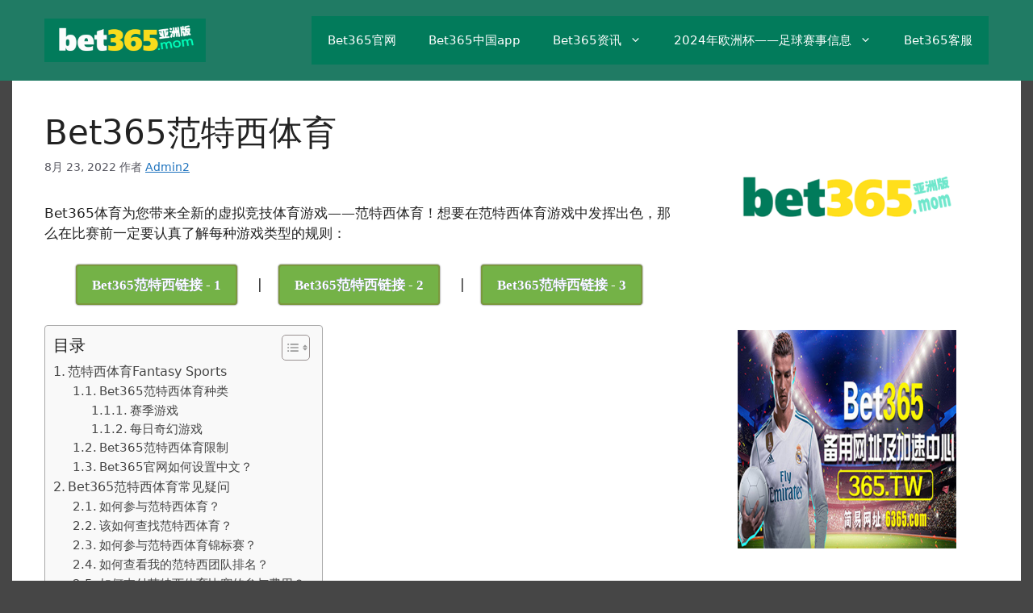

--- FILE ---
content_type: text/html
request_url: https://bet3653136.com/bet365%E8%8C%83%E7%89%B9%E8%A5%BF%E4%BD%93%E8%82%B2/
body_size: 18355
content:
<!DOCTYPE html>
<!-- saved from url=(0075)/bet365%e8%8c%83%e7%89%b9%e8%a5%bf%e4%bd%93%e8%82%b2/ -->
<html dir="ltr" lang="zh-CN" prefix="og: https://ogp.me/ns#"><head><meta http-equiv="Content-Type" content="text/html; charset=UTF-8"><link media="all" href="/files/autoptimize_978b3337ed1ff9f8cc6b53f3b69d69c9.css" rel="stylesheet"><title>Bet365范特西体育| 游戏规则</title><meta name="description" content="Bet365自主决定提供此范特西体育服务, 但对其可用性不作任何承诺或保证.若因技术原因导致范特西体育无法使用, Bet365不承担任何责任. Bet365保留对任何比赛、活动或客户进行管理、取消、暂停或修改的权利."><meta name="robots" content="max-image-preview:large"><link rel="canonical" href="/bet365%e8%8c%83%e7%89%b9%e8%a5%bf%e4%bd%93%e8%82%b2/"><meta name="generator" content="All in One SEO (AIOSEO) 4.5.5"><meta property="og:locale" content="zh_CN"><meta property="og:site_name" content="Bet365 -"><meta property="og:type" content="article"><meta property="og:title" content="Bet365范特西体育| 游戏规则"><meta property="og:description" content="Bet365自主决定提供此范特西体育服务, 但对其可用性不作任何承诺或保证.若因技术原因导致范特西体育无法使用, Bet365不承担任何责任. Bet365保留对任何比赛、活动或客户进行管理、取消、暂停或修改的权利."><meta property="og:url" content="/bet365%e8%8c%83%e7%89%b9%e8%a5%bf%e4%bd%93%e8%82%b2/"><meta property="og:image" content="/files/cropped-Bet365体育官网-e1655806489200.png"><meta property="og:image:secure_url" content="/files/cropped-Bet365体育官网-e1655806489200.png"><meta property="article:published_time" content="2022-08-23T07:39:05+00:00"><meta property="article:modified_time" content="2023-12-26T02:24:26+00:00"><meta name="twitter:card" content="summary"><meta name="twitter:title" content="Bet365范特西体育| 游戏规则"><meta name="twitter:description" content="Bet365自主决定提供此范特西体育服务, 但对其可用性不作任何承诺或保证.若因技术原因导致范特西体育无法使用, Bet365不承担任何责任. Bet365保留对任何比赛、活动或客户进行管理、取消、暂停或修改的权利."><meta name="twitter:image" content="/files/cropped-Bet365体育官网-e1655806489200.png"> <script type="application/ld+json" class="aioseo-schema">{"@context":"https:\/\/schema.org","@graph":[{"@type":"BlogPosting","@id":"\/bet365%e8%8c%83%e7%89%b9%e8%a5%bf%e4%bd%93%e8%82%b2\/#blogposting","name":"Bet365\u8303\u7279\u897f\u4f53\u80b2| \u6e38\u620f\u89c4\u5219","headline":"Bet365\u8303\u7279\u897f\u4f53\u80b2","author":{"@id":"\/author\/admin2\/#author"},"publisher":{"@id":"\/#organization"},"image":{"@type":"ImageObject","url":"\/wp-content\/uploads\/2022\/08\/Bet365\u8303\u7279\u897f\u4f53\u80b2.jpg","@id":"\/bet365%e8%8c%83%e7%89%b9%e8%a5%bf%e4%bd%93%e8%82%b2\/#articleImage","width":1626,"height":456,"caption":"Bet365\u8303\u7279\u897f\u4f53\u80b2"},"datePublished":"2022-08-23T15:39:05+08:00","dateModified":"2023-12-26T10:24:26+08:00","inLanguage":"zh-CN","mainEntityOfPage":{"@id":"\/bet365%e8%8c%83%e7%89%b9%e8%a5%bf%e4%bd%93%e8%82%b2\/#webpage"},"isPartOf":{"@id":"\/bet365%e8%8c%83%e7%89%b9%e8%a5%bf%e4%bd%93%e8%82%b2\/#webpage"},"articleSection":"Bet365\u4f53\u80b2, Bet365\u4f53\u80b2\u6e38\u620f\u6307\u5357"},{"@type":"BreadcrumbList","@id":"\/bet365%e8%8c%83%e7%89%b9%e8%a5%bf%e4%bd%93%e8%82%b2\/#breadcrumblist","itemListElement":[{"@type":"ListItem","@id":"\/#listItem","position":1,"name":"\u4e3b\u9801","item":"\/","nextItem":"\/bet365%e8%8c%83%e7%89%b9%e8%a5%bf%e4%bd%93%e8%82%b2\/#listItem"},{"@type":"ListItem","@id":"\/bet365%e8%8c%83%e7%89%b9%e8%a5%bf%e4%bd%93%e8%82%b2\/#listItem","position":2,"name":"Bet365\u8303\u7279\u897f\u4f53\u80b2","previousItem":"\/#listItem"}]},{"@type":"Organization","@id":"\/#organization","name":"My Blog","url":"\/","logo":{"@type":"ImageObject","url":"\/wp-content\/uploads\/2022\/02\/cropped-Bet365\u4f53\u80b2\u5b98\u7f51-e1655806489200.png","@id":"\/bet365%e8%8c%83%e7%89%b9%e8%a5%bf%e4%bd%93%e8%82%b2\/#organizationLogo","width":600,"height":164,"caption":"Bet365\u4f53\u80b2\u5b98\u7f51"},"image":{"@id":"\/#organizationLogo"}},{"@type":"Person","@id":"\/author\/admin2\/#author","url":"\/author\/admin2\/","name":"Admin2","image":{"@type":"ImageObject","@id":"\/bet365%e8%8c%83%e7%89%b9%e8%a5%bf%e4%bd%93%e8%82%b2\/#authorImage","url":"https:\/\/secure.gravatar.com\/avatar\/5e9ae175b997d2636b51c29fe970a41b?s=96&d=mm&r=g","width":96,"height":96,"caption":"Admin2"}},{"@type":"WebPage","@id":"\/bet365%e8%8c%83%e7%89%b9%e8%a5%bf%e4%bd%93%e8%82%b2\/#webpage","url":"\/bet365%e8%8c%83%e7%89%b9%e8%a5%bf%e4%bd%93%e8%82%b2\/","name":"Bet365\u8303\u7279\u897f\u4f53\u80b2| \u6e38\u620f\u89c4\u5219","description":"Bet365\u81ea\u4e3b\u51b3\u5b9a\u63d0\u4f9b\u6b64\u8303\u7279\u897f\u4f53\u80b2\u670d\u52a1, \u4f46\u5bf9\u5176\u53ef\u7528\u6027\u4e0d\u4f5c\u4efb\u4f55\u627f\u8bfa\u6216\u4fdd\u8bc1.\u82e5\u56e0\u6280\u672f\u539f\u56e0\u5bfc\u81f4\u8303\u7279\u897f\u4f53\u80b2\u65e0\u6cd5\u4f7f\u7528, Bet365\u4e0d\u627f\u62c5\u4efb\u4f55\u8d23\u4efb. Bet365\u4fdd\u7559\u5bf9\u4efb\u4f55\u6bd4\u8d5b\u3001\u6d3b\u52a8\u6216\u5ba2\u6237\u8fdb\u884c\u7ba1\u7406\u3001\u53d6\u6d88\u3001\u6682\u505c\u6216\u4fee\u6539\u7684\u6743\u5229.","inLanguage":"zh-CN","isPartOf":{"@id":"\/#website"},"breadcrumb":{"@id":"\/bet365%e8%8c%83%e7%89%b9%e8%a5%bf%e4%bd%93%e8%82%b2\/#breadcrumblist"},"author":{"@id":"\/author\/admin2\/#author"},"creator":{"@id":"\/author\/admin2\/#author"},"datePublished":"2022-08-23T15:39:05+08:00","dateModified":"2023-12-26T10:24:26+08:00"},{"@type":"WebSite","@id":"\/#website","url":"\/","name":"Bet365","inLanguage":"zh-CN","publisher":{"@id":"\/#organization"}}]}</script> <meta name="viewport" content="width=device-width, initial-scale=1"><link rel="dns-prefetch" href="/"><link rel="dns-prefetch" href="https://www.googletagmanager.com/"> <script src="/files/jquery.min.js" id="jquery-core-js"></script> <script src="/files/jquery-migrate.min.js" id="jquery-migrate-js"></script>  <script src="/files/js" id="google_gtagjs-js" async=""></script> <script id="google_gtagjs-js-after">window.dataLayer = window.dataLayer || [];function gtag(){dataLayer.push(arguments);}
gtag('set', 'linker', {"domains":[""]} );
gtag("js", new Date());
gtag("set", "developer_id.dZTNiMT", true);
gtag("config", "G-1N67MN70YG");</script> <link rel="https://api.w.org/" href="/wp-json/"><link rel="alternate" type="application/json" href="/wp-json/wp/v2/posts/221"><link rel="alternate" type="application/json+oembed" href="/wp-json/oembed/1.0/embed?url=https%3A%2F%2F%2Fbet365%25e8%258c%2583%25e7%2589%25b9%25e8%25a5%25bf%25e4%25bd%2593%25e8%2582%25b2%2F"><link rel="alternate" type="text/xml+oembed" href="/wp-json/oembed/1.0/embed?url=https%3A%2F%2F%2Fbet365%25e8%258c%2583%25e7%2589%25b9%25e8%25a5%25bf%25e4%25bd%2593%25e8%2582%25b2%2F&amp;format=xml"> <script type="application/ld+json">{"@context":"https:\/\/schema.org","@type":"FAQPage","mainEntity":[{"@type":"Question","name":"\u5982\u4f55\u53c2\u4e0e\u8303\u7279\u897f\u4f53\u80b2\uff1f","acceptedAnswer":{"@type":"Answer","text":"\u5728Bet365\u8fdb\u884c\u6295\u6ce8\u4e4b\u524d\uff0c\u60a8\u9700\u8981\u5148\u767b\u5f55\u60a8\u7684\u8d26\u6237\u3002\u5982\u679c\u60a8\u8fd8\u6ca1\u6709\u8d26\u6237\uff0c\u8bf7\u5148\u6ce8\u518c\u5e76\u586b\u5199\u76f8\u5173\u4fe1\u606f\u3002\u5982\u679c\u60a8\u5df2\u7ecf\u6ce8\u518c\uff0c\u8bf7\u70b9\u51fb\u201c\u767b\u5f55\u201d\u6309\u94ae\u5e76\u8f93\u5165\u60a8\u7684\u7528\u6237\u540d\u548c\u5bc6\u7801\u3002\u5982\u679c\u60a8\u5fd8\u8bb0\u4e86\u5bc6\u7801\u6216\u9700\u8981\u91cd\u7f6e\u5bc6\u7801\uff0c\u8bf7\u70b9\u51fb\u201c\u767b\u5f55\u201d\u6309\u94ae\u5e76\u9009\u62e9\u201c\u65e0\u6cd5\u767b\u5f55\uff1f\u201d\u9009\u9879\u8fdb\u884c\u5bc6\u7801\u91cd\u7f6e\u3002"}},{"@type":"Question","name":"\u8be5\u5982\u4f55\u67e5\u627e\u8303\u7279\u897f\u4f53\u80b2\uff1f","acceptedAnswer":{"@type":"Answer","text":"\u8bf7\u5728\u5de6\u4fa7\u7684\u4f53\u80b2\u9879\u76ee\u5217\u8868\u4e2d\u9009\u62e9\u201c\u8303\u7279\u897f\u4f53\u80b2\u201d\u9009\u9879\u3002\u5728\u201c\u8303\u7279\u897f\u4f53\u80b2\u201d\u9875\u9762\u4e2d\uff0c\u9009\u62e9\u60a8\u611f\u5174\u8da3\u7684\u6bd4\u8d5b\u5e76\u70b9\u51fb\u53c2\u4e0e\u3002"}},{"@type":"Question","name":"\u5982\u4f55\u53c2\u4e0e\u8303\u7279\u897f\u4f53\u80b2\u9526\u6807\u8d5b\uff1f","acceptedAnswer":{"@type":"Answer","text":"\u9009\u62e9\u60a8\u60f3\u8981\u53c2\u4e0e\u7684\u6bd4\u8d5b\u6216\u9526\u6807\u8d5b\uff0c\u6dfb\u52a0\u60a8\u9009\u62e9\u7684\u7403\u5458\uff0c\u5e76\u786e\u4fdd\u4e0d\u8d85\u51fa\u9884\u7b97\u3002\u6700\u540e\u9009\u62e9\u60a8\u60f3\u53c2\u4e0e\u7684\u9526\u6807\u8d5b\u5e76\u652f\u4ed8\u53c2\u8d5b\u8d39\u7528\u3002"}},{"@type":"Question","name":"\u5982\u4f55\u67e5\u770b\u6211\u7684\u8303\u7279\u897f\u56e2\u961f\u6392\u540d\uff1f","acceptedAnswer":{"@type":"Answer","text":"\u5728\u60a8\u9009\u62e9\u53c2\u4e0e\u7684\u6bd4\u8d5b\u4e2d\uff0c\u53ef\u4ee5\u67e5\u770b\u60a8\u7684\u56e2\u961f\u6392\u540d\u3002\u6392\u540d\u4f1a\u5b9a\u671f\u66f4\u65b0\uff0c\u60a8\u53ef\u4ee5\u5728\u6bd4\u8d5b\u671f\u95f4\u968f\u65f6\u67e5\u770b\u3002\r\n"}},{"@type":"Question","name":"\u5982\u4f55\u652f\u4ed8\u8303\u7279\u897f\u4f53\u80b2\u6bd4\u8d5b\u7684\u53c2\u4e0e\u8d39\u7528\uff1f","acceptedAnswer":{"@type":"Answer","text":"\u5728\u60a8\u9009\u62e9\u53c2\u4e0e\u7684\u6bd4\u8d5b\u4e2d\uff0c\u9009\u62e9\u201c\u53c2\u8d5b\u5e76\u652f\u4ed8\u53c2\u8d5b\u8d39\u7528\u201d\u9009\u9879\u5e76\u5b8c\u6210\u4ed8\u6b3e\u3002\u8bf7\u786e\u4fdd\u60a8\u6709\u8db3\u591f\u7684\u4f59\u989d\u6765\u652f\u4ed8\u53c2\u4e0e\u8d39\u7528\u3002"}}]}</script> <meta name="generator" content="Site Kit by Google 1.119.0"><link rel="icon" href="/files/ico.js" sizes="32x32"><link rel="icon" href="/files/cropped-Bet365%E5%AE%98%E7%BD%91-192x192.jpg" sizes="192x192"><link rel="apple-touch-icon" href="/files/cropped-Bet365%E5%AE%98%E7%BD%91-180x180.jpg"><meta name="msapplication-TileImage" content="/files/cropped-Bet365官网-270x270.jpg"><meta http-equiv="origin-trial" content="AymqwRC7u88Y4JPvfIF2F37QKylC04248hLCdJAsh8xgOfe/dVJPV3XS3wLFca1ZMVOtnBfVjaCMTVudWM//5g4AAAB7eyJvcmlnaW4iOiJodHRwczovL3d3dy5nb29nbGV0YWdtYW5hZ2VyLmNvbTo0NDMiLCJmZWF0dXJlIjoiUHJpdmFjeVNhbmRib3hBZHNBUElzIiwiZXhwaXJ5IjoxNjk1MTY3OTk5LCJpc1RoaXJkUGFydHkiOnRydWV9"></head><body class="post-template-default single single-post postid-221 single-format-standard wp-custom-logo wp-embed-responsive right-sidebar nav-float-right one-container header-aligned-left dropdown-hover using-mouse" itemtype="https://schema.org/Blog" itemscope=""> <a class="screen-reader-text skip-link" href="/bet365%e8%8c%83%e7%89%b9%e8%a5%bf%e4%bd%93%e8%82%b2/#content" title="跳至内容">跳至内容</a><header class="site-header has-inline-mobile-toggle" id="masthead" aria-label="站点" itemtype="https://schema.org/WPHeader" itemscope=""><div class="inside-header grid-container"><div class="site-logo"> <a href="/" rel="home"> <img class="header-image is-logo-image" alt="Bet365" src="/files/cropped-Bet365体育官网-e1655806489200.png" width="600" height="164"> </a></div><nav class="main-navigation mobile-menu-control-wrapper" id="mobile-menu-control-wrapper" aria-label="移动端切换"><div class="menu-bar-items"></div> <button data-nav="site-navigation" class="menu-toggle" aria-controls="primary-menu" aria-expanded="false"> <span class="gp-icon icon-menu-bars"><svg viewBox="0 0 512 512" aria-hidden="true" xmlns="http://www.w3.org/2000/svg" width="1em" height="1em"><path d="M0 96c0-13.255 10.745-24 24-24h464c13.255 0 24 10.745 24 24s-10.745 24-24 24H24c-13.255 0-24-10.745-24-24zm0 160c0-13.255 10.745-24 24-24h464c13.255 0 24 10.745 24 24s-10.745 24-24 24H24c-13.255 0-24-10.745-24-24zm0 160c0-13.255 10.745-24 24-24h464c13.255 0 24 10.745 24 24s-10.745 24-24 24H24c-13.255 0-24-10.745-24-24z"></path></svg><svg viewBox="0 0 512 512" aria-hidden="true" xmlns="http://www.w3.org/2000/svg" width="1em" height="1em"><path d="M71.029 71.029c9.373-9.372 24.569-9.372 33.942 0L256 222.059l151.029-151.03c9.373-9.372 24.569-9.372 33.942 0 9.372 9.373 9.372 24.569 0 33.942L289.941 256l151.03 151.029c9.372 9.373 9.372 24.569 0 33.942-9.373 9.372-24.569 9.372-33.942 0L256 289.941l-151.029 151.03c-9.373 9.372-24.569 9.372-33.942 0-9.372-9.373-9.372-24.569 0-33.942L222.059 256 71.029 104.971c-9.372-9.373-9.372-24.569 0-33.942z"></path></svg></span><span class="screen-reader-text">菜单</span> </button></nav><nav class="main-navigation has-menu-bar-items sub-menu-right" id="site-navigation" aria-label="主要" itemtype="https://schema.org/SiteNavigationElement" itemscope=""><div class="inside-navigation grid-container"> <button class="menu-toggle" aria-controls="primary-menu" aria-expanded="false"> <span class="gp-icon icon-menu-bars"><svg viewBox="0 0 512 512" aria-hidden="true" xmlns="http://www.w3.org/2000/svg" width="1em" height="1em"><path d="M0 96c0-13.255 10.745-24 24-24h464c13.255 0 24 10.745 24 24s-10.745 24-24 24H24c-13.255 0-24-10.745-24-24zm0 160c0-13.255 10.745-24 24-24h464c13.255 0 24 10.745 24 24s-10.745 24-24 24H24c-13.255 0-24-10.745-24-24zm0 160c0-13.255 10.745-24 24-24h464c13.255 0 24 10.745 24 24s-10.745 24-24 24H24c-13.255 0-24-10.745-24-24z"></path></svg><svg viewBox="0 0 512 512" aria-hidden="true" xmlns="http://www.w3.org/2000/svg" width="1em" height="1em"><path d="M71.029 71.029c9.373-9.372 24.569-9.372 33.942 0L256 222.059l151.029-151.03c9.373-9.372 24.569-9.372 33.942 0 9.372 9.373 9.372 24.569 0 33.942L289.941 256l151.03 151.029c9.372 9.373 9.372 24.569 0 33.942-9.373 9.372-24.569 9.372-33.942 0L256 289.941l-151.029 151.03c-9.373 9.372-24.569 9.372-33.942 0-9.372-9.373-9.372-24.569 0-33.942L222.059 256 71.029 104.971c-9.372-9.373-9.372-24.569 0-33.942z"></path></svg></span><span class="mobile-menu">菜单</span> </button><div id="primary-menu" class="main-nav"><ul id="menu-main-menu" class=" menu sf-menu"><li id="menu-item-33" class="menu-item menu-item-type-post_type menu-item-object-page menu-item-home menu-item-33"><a href="/">Bet365官网</a></li><li id="menu-item-67" class="menu-item menu-item-type-post_type menu-item-object-page menu-item-67"><a href="/bet365%e4%b8%ad%e5%9b%bdapp/">Bet365中国app</a></li><li id="menu-item-184" class="menu-item menu-item-type-custom menu-item-object-custom menu-item-home current-menu-ancestor current-menu-parent menu-item-has-children menu-item-184"><a href="/">Bet365资讯<span role="presentation" class="dropdown-menu-toggle"><span class="gp-icon icon-arrow"><svg viewBox="0 0 330 512" aria-hidden="true" xmlns="http://www.w3.org/2000/svg" width="1em" height="1em"><path d="M305.913 197.085c0 2.266-1.133 4.815-2.833 6.514L171.087 335.593c-1.7 1.7-4.249 2.832-6.515 2.832s-4.815-1.133-6.515-2.832L26.064 203.599c-1.7-1.7-2.832-4.248-2.832-6.514s1.132-4.816 2.832-6.515l14.162-14.163c1.7-1.699 3.966-2.832 6.515-2.832 2.266 0 4.815 1.133 6.515 2.832l111.316 111.317 111.316-111.317c1.7-1.699 4.249-2.832 6.515-2.832s4.815 1.133 6.515 2.832l14.162 14.163c1.7 1.7 2.833 4.249 2.833 6.515z"></path></svg></span></span></a><ul class="sub-menu"><li id="menu-item-185" class="menu-item menu-item-type-post_type menu-item-object-page menu-item-185"><a href="/bet365%e6%80%8e%e4%b9%88%e5%bc%80%e6%88%b7/">Bet365開戶</a></li><li id="menu-item-215" class="menu-item menu-item-type-post_type menu-item-object-page menu-item-215"><a href="/bet365%e4%bd%93%e8%82%b2%e5%ad%98%e6%ac%be%e6%96%b9%e5%bc%8f/">Bet365体育存款方式</a></li><li id="menu-item-249" class="menu-item menu-item-type-post_type menu-item-object-page menu-item-249"><a href="/bet365%e6%8f%90%e7%8e%b0%e6%95%99%e5%ad%a6/">Bet365提现教学</a></li><li id="menu-item-193" class="menu-item menu-item-type-post_type menu-item-object-post menu-item-193"><a href="/bet365%e6%b8%b8%e6%88%8f%e9%80%89%e6%8b%a9/">Bet365游戏选择</a></li><li id="menu-item-831" class="menu-item menu-item-type-post_type menu-item-object-page menu-item-831"><a href="/bet365%e8%80%81%e8%99%8e%e6%9c%ba/">Bet365老虎机</a></li><li id="menu-item-264" class="menu-item menu-item-type-post_type menu-item-object-page menu-item-264"><a href="/bet365%e5%a8%b1%e4%b9%90%e5%9f%8e/">Bet365娱乐城</a></li><li id="menu-item-602" class="menu-item menu-item-type-post_type menu-item-object-post current-menu-item menu-item-602"><a href="/bet365%e8%8c%83%e7%89%b9%e8%a5%bf%e4%bd%93%e8%82%b2/" aria-current="page">Bet365范特西体育</a></li><li id="menu-item-281" class="menu-item menu-item-type-post_type menu-item-object-page menu-item-281"><a href="/bet365%e5%90%84%e7%a7%8d%e6%b8%b8%e6%88%8f%e4%bc%98%e6%83%a0/">Bet365各种游戏优惠</a></li><li id="menu-item-713" class="menu-item menu-item-type-post_type menu-item-object-page menu-item-713"><a href="/bet365%e7%ba%a2%e5%88%a9%e5%92%8c%e4%bc%98%e6%83%a0%e8%af%a6%e8%a7%a3/">Bet365红利和优惠详解</a></li><li id="menu-item-458" class="menu-item menu-item-type-post_type menu-item-object-page menu-item-458"><a href="/bet365%e5%85%85%e5%80%bc%e5%8f%8a%e7%8b%ac%e5%ae%b6%e4%bd%93%e8%82%b2%e4%bc%98%e6%83%a0/">Bet365充值及独家体育优惠</a></li><li id="menu-item-459" class="menu-item menu-item-type-post_type menu-item-object-page menu-item-459"><a href="/%e5%a6%82%e4%bd%95%e4%b8%8b%e8%bd%bdbet365-ios%e7%89%88%e5%ba%94%e7%94%a8%e7%a8%8b%e5%ba%8f/">如何下载Bet365 iOS版应用程序</a></li><li id="menu-item-517" class="menu-item menu-item-type-post_type menu-item-object-page menu-item-517"><a href="/bet365%e4%b8%ad%e5%9b%bd%e6%80%8e%e4%b9%88%e7%94%a8-bet365%e4%b8%ad%e5%9b%bd%e5%bc%80%e6%88%b7%e4%bc%98%e6%83%a0/">Bet365中文怎么用? Bet365中国开户优惠</a></li><li id="menu-item-487" class="menu-item menu-item-type-post_type menu-item-object-post menu-item-487"><a href="/bet365%e6%97%a0%e6%b3%95%e7%99%bb%e5%bd%95%e6%80%8e%e4%b9%88%e5%8a%9e%ef%bc%9fbet365%e7%99%bb%e5%bd%95%e8%b4%a6%e6%88%b7%e6%95%99%e5%ad%a6/">Bet365无法登录怎么办？Bet365登录账户教学</a></li><li id="menu-item-194" class="menu-item menu-item-type-post_type menu-item-object-post menu-item-194"><a href="/bet365%e6%b3%a8%e6%84%8f%e4%ba%8b%e9%a1%b9/">Bet365注意事项</a></li><li id="menu-item-192" class="menu-item menu-item-type-post_type menu-item-object-post menu-item-192"><a href="/bet365%e8%b5%9e%e5%8a%a9%e4%b8%8e%e8%8d%a3%e8%80%80/">Bet365赞助与荣耀</a></li></ul></li><li id="menu-item-833" class="menu-item menu-item-type-post_type menu-item-object-post menu-item-has-children menu-item-833"><a href="/2024%e5%b9%b4%e6%ac%a7%e6%b4%b2%e6%9d%af-%e8%b6%b3%e7%90%83%e8%b5%9b%e4%ba%8b%e4%bf%a1%e6%81%af/">2024年欧洲杯——足球赛事信息<span role="presentation" class="dropdown-menu-toggle"><span class="gp-icon icon-arrow"><svg viewBox="0 0 330 512" aria-hidden="true" xmlns="http://www.w3.org/2000/svg" width="1em" height="1em"><path d="M305.913 197.085c0 2.266-1.133 4.815-2.833 6.514L171.087 335.593c-1.7 1.7-4.249 2.832-6.515 2.832s-4.815-1.133-6.515-2.832L26.064 203.599c-1.7-1.7-2.832-4.248-2.832-6.514s1.132-4.816 2.832-6.515l14.162-14.163c1.7-1.699 3.966-2.832 6.515-2.832 2.266 0 4.815 1.133 6.515 2.832l111.316 111.317 111.316-111.317c1.7-1.699 4.249-2.832 6.515-2.832s4.815 1.133 6.515 2.832l14.162 14.163c1.7 1.7 2.833 4.249 2.833 6.515z"></path></svg></span></span></a><ul class="sub-menu"><li id="menu-item-832" class="menu-item menu-item-type-post_type menu-item-object-post menu-item-832"><a href="/2024%e6%ac%a7%e6%b4%b2%e6%9d%af%ef%bc%9a%e5%a4%ba%e5%86%a0%e7%83%ad%e9%97%a8%e4%b8%80%e8%a7%88/">2024欧洲杯：夺冠热门一览</a></li></ul></li><li id="menu-item-555" class="menu-item menu-item-type-post_type menu-item-object-post menu-item-555"><a href="/bet365%e7%ba%bf%e4%b8%8a%e5%ae%a2%e6%9c%8d%e5%8f%8a%e6%8a%95%e8%af%89%e7%a8%8b%e5%ba%8f/">Bet365客服</a></li></ul></div><div class="menu-bar-items"></div></div></nav></div></header><div class="site grid-container container hfeed" id="page"><div class="site-content" id="content"><div class="content-area" id="primary"><main class="site-main" id="main"><article id="post-221" class="post-221 post type-post status-publish format-standard hentry category-bet365" itemtype="https://schema.org/CreativeWork" itemscope=""><div class="inside-article"><header class="entry-header" aria-label="内容"><h1 class="entry-title" itemprop="headline">Bet365范特西体育</h1><div class="entry-meta"> <span class="posted-on"><time class="updated" datetime="2023-12-26T10:24:26+08:00" itemprop="dateModified">12月 26, 2023</time><time class="entry-date published" datetime="2022-08-23T15:39:05+08:00" itemprop="datePublished">8月 23, 2022</time></span> <span class="byline">作者 <span class="author vcard" itemprop="author" itemtype="https://schema.org/Person" itemscope=""><a class="url fn n" href="/author/admin2/" title="查看Admin2发表的所有文章" rel="author" itemprop="url"><span class="author-name" itemprop="name">Admin2</span></a></span></span></div></header><div class="entry-content" itemprop="text"><p>Bet365体育为您带来全新的虚拟竞技体育游戏——范特西体育！想要在范特西体育游戏中发挥出色，那么在比赛前一定要认真了解每种游戏类型的规则：</p><p style="text-align: center;"><a class="maxbutton-1 maxbutton maxbutton-bet365" target="_blank" rel="nofollow" href="/files/" data-linkid="34" data-nojs="false"><span class="mb-text">Bet365范特西链接 - 1</span></a>&nbsp; &nbsp; &nbsp;|&nbsp; &nbsp; <a class="maxbutton-1 maxbutton maxbutton-bet365" target="_blank" rel="nofollow" href="/files/" data-linkid="34" data-nojs="false"><span class="mb-text">Bet365范特西链接 - 2</span></a>&nbsp; &nbsp; &nbsp;|&nbsp; &nbsp; <a class="maxbutton-1 maxbutton maxbutton-bet365" target="_blank" rel="nofollow" href="/files/" data-linkid="34" data-nojs="false"><span class="mb-text">Bet365范特西链接 - 3</span></a></p><div id="ez-toc-container" class="ez-toc-v2_0_62 counter-hierarchy ez-toc-counter ez-toc-grey ez-toc-container-direction"><div class="ez-toc-title-container"><p class="ez-toc-title ">目录</p> <span class="ez-toc-title-toggle"><a href="/bet365%e8%8c%83%e7%89%b9%e8%a5%bf%e4%bd%93%e8%82%b2/#" class="ez-toc-pull-right ez-toc-btn ez-toc-btn-xs ez-toc-btn-default ez-toc-toggle ez-toc-loaded" aria-label="Toggle Table of Content"><span class="ez-toc-js-icon-con"><span class=""><span class="eztoc-hide" style="display:none;">Toggle</span><span class="ez-toc-icon-toggle-span"><svg style="fill: #999;color:#999" xmlns="http://www.w3.org/2000/svg" class="list-377408" width="20px" height="20px" viewBox="0 0 24 24" fill="none"><path d="M6 6H4v2h2V6zm14 0H8v2h12V6zM4 11h2v2H4v-2zm16 0H8v2h12v-2zM4 16h2v2H4v-2zm16 0H8v2h12v-2z" fill="currentColor"></path></svg><svg style="fill: #999;color:#999" class="arrow-unsorted-368013" xmlns="http://www.w3.org/2000/svg" width="10px" height="10px" viewBox="0 0 24 24" version="1.2" baseProfile="tiny"><path d="M18.2 9.3l-6.2-6.3-6.2 6.3c-.2.2-.3.4-.3.7s.1.5.3.7c.2.2.4.3.7.3h11c.3 0 .5-.1.7-.3.2-.2.3-.5.3-.7s-.1-.5-.3-.7zM5.8 14.7l6.2 6.3 6.2-6.3c.2-.2.3-.5.3-.7s-.1-.5-.3-.7c-.2-.2-.4-.3-.7-.3h-11c-.3 0-.5.1-.7.3-.2.2-.3.5-.3.7s.1.5.3.7z"></path></svg></span></span></span></a></span></div><nav><ul class="ez-toc-list ez-toc-list-level-1 "><li class="ez-toc-page-1 ez-toc-heading-level-2"><a class="ez-toc-link ez-toc-heading-1" href="/bet365%e8%8c%83%e7%89%b9%e8%a5%bf%e4%bd%93%e8%82%b2/#%E8%8C%83%E7%89%B9%E8%A5%BF%E4%BD%93%E8%82%B2Fantasy_Sports" title="范特西体育Fantasy Sports">范特西体育Fantasy Sports</a><ul class="ez-toc-list-level-3"><li class="ez-toc-heading-level-3"><a class="ez-toc-link ez-toc-heading-2" href="/bet365%e8%8c%83%e7%89%b9%e8%a5%bf%e4%bd%93%e8%82%b2/#Bet365%E8%8C%83%E7%89%B9%E8%A5%BF%E4%BD%93%E8%82%B2%E7%A7%8D%E7%B1%BB" title="Bet365范特西体育种类">Bet365范特西体育种类</a><ul class="ez-toc-list-level-4"><li class="ez-toc-heading-level-4"><a class="ez-toc-link ez-toc-heading-3" href="/bet365%e8%8c%83%e7%89%b9%e8%a5%bf%e4%bd%93%e8%82%b2/#%E8%B5%9B%E5%AD%A3%E6%B8%B8%E6%88%8F" title="赛季游戏">赛季游戏</a></li><li class="ez-toc-page-1 ez-toc-heading-level-4"><a class="ez-toc-link ez-toc-heading-4" href="/bet365%e8%8c%83%e7%89%b9%e8%a5%bf%e4%bd%93%e8%82%b2/#%E6%AF%8F%E6%97%A5%E5%A5%87%E5%B9%BB%E6%B8%B8%E6%88%8F" title="每日奇幻游戏">每日奇幻游戏</a></li></ul></li><li class="ez-toc-page-1 ez-toc-heading-level-3"><a class="ez-toc-link ez-toc-heading-5" href="/bet365%e8%8c%83%e7%89%b9%e8%a5%bf%e4%bd%93%e8%82%b2/#Bet365%E8%8C%83%E7%89%B9%E8%A5%BF%E4%BD%93%E8%82%B2%E9%99%90%E5%88%B6" title="Bet365范特西体育限制">Bet365范特西体育限制</a></li><li class="ez-toc-page-1 ez-toc-heading-level-3"><a class="ez-toc-link ez-toc-heading-6" href="/bet365%e8%8c%83%e7%89%b9%e8%a5%bf%e4%bd%93%e8%82%b2/#Bet365%E5%AE%98%E7%BD%91%E5%A6%82%E4%BD%95%E8%AE%BE%E7%BD%AE%E4%B8%AD%E6%96%87%EF%BC%9F" title="Bet365官网如何设置中文？">Bet365官网如何设置中文？</a></li></ul></li><li class="ez-toc-page-1 ez-toc-heading-level-2"><a class="ez-toc-link ez-toc-heading-7" href="/bet365%e8%8c%83%e7%89%b9%e8%a5%bf%e4%bd%93%e8%82%b2/#Bet365%E8%8C%83%E7%89%B9%E8%A5%BF%E4%BD%93%E8%82%B2%E5%B8%B8%E8%A7%81%E7%96%91%E9%97%AE" title="Bet365范特西体育常见疑问">Bet365范特西体育常见疑问</a><ul class="ez-toc-list-level-3"><li class="ez-toc-heading-level-3"><a class="ez-toc-link ez-toc-heading-8" href="/bet365%e8%8c%83%e7%89%b9%e8%a5%bf%e4%bd%93%e8%82%b2/#%E5%A6%82%E4%BD%95%E5%8F%82%E4%B8%8E%E8%8C%83%E7%89%B9%E8%A5%BF%E4%BD%93%E8%82%B2%EF%BC%9F" title="如何参与范特西体育？">如何参与范特西体育？</a></li><li class="ez-toc-page-1 ez-toc-heading-level-3"><a class="ez-toc-link ez-toc-heading-9" href="/bet365%e8%8c%83%e7%89%b9%e8%a5%bf%e4%bd%93%e8%82%b2/#%E8%AF%A5%E5%A6%82%E4%BD%95%E6%9F%A5%E6%89%BE%E8%8C%83%E7%89%B9%E8%A5%BF%E4%BD%93%E8%82%B2%EF%BC%9F" title="该如何查找范特西体育？">该如何查找范特西体育？</a></li><li class="ez-toc-page-1 ez-toc-heading-level-3"><a class="ez-toc-link ez-toc-heading-10" href="/bet365%e8%8c%83%e7%89%b9%e8%a5%bf%e4%bd%93%e8%82%b2/#%E5%A6%82%E4%BD%95%E5%8F%82%E4%B8%8E%E8%8C%83%E7%89%B9%E8%A5%BF%E4%BD%93%E8%82%B2%E9%94%A6%E6%A0%87%E8%B5%9B%EF%BC%9F" title="如何参与范特西体育锦标赛？">如何参与范特西体育锦标赛？</a></li><li class="ez-toc-page-1 ez-toc-heading-level-3"><a class="ez-toc-link ez-toc-heading-11" href="/bet365%e8%8c%83%e7%89%b9%e8%a5%bf%e4%bd%93%e8%82%b2/#%E5%A6%82%E4%BD%95%E6%9F%A5%E7%9C%8B%E6%88%91%E7%9A%84%E8%8C%83%E7%89%B9%E8%A5%BF%E5%9B%A2%E9%98%9F%E6%8E%92%E5%90%8D%EF%BC%9F" title="如何查看我的范特西团队排名？">如何查看我的范特西团队排名？</a></li><li class="ez-toc-page-1 ez-toc-heading-level-3"><a class="ez-toc-link ez-toc-heading-12" href="/bet365%e8%8c%83%e7%89%b9%e8%a5%bf%e4%bd%93%e8%82%b2/#%E5%A6%82%E4%BD%95%E6%94%AF%E4%BB%98%E8%8C%83%E7%89%B9%E8%A5%BF%E4%BD%93%E8%82%B2%E6%AF%94%E8%B5%9B%E7%9A%84%E5%8F%82%E4%B8%8E%E8%B4%B9%E7%94%A8%EF%BC%9F" title="如何支付范特西体育比赛的参与费用？">如何支付范特西体育比赛的参与费用？</a></li></ul></li></ul></nav></div><h2><span class="ez-toc-section" id="%E8%8C%83%E7%89%B9%E8%A5%BF%E4%BD%93%E8%82%B2Fantasy_Sports" ez-toc-data-id="#范特西体育Fantasy_Sports"></span><span style="color: #008000;"><strong>范特西体育Fantasy Sports</strong></span><span class="ez-toc-section-end"></span></h2><p style="text-align: left;">在<a href="/">Bet365官网</a>的幻想比赛世界里，你将成为一名球队经理。你可以挑选自己喜爱的球员，组建出你的梦之队，并实时观察他们在真实比赛中的表现得分。无论是足球、篮球还是棒球，每个进球、抢断、得分都将为你的球队增添荣耀和分数。</p><p style="text-align: left;">参与幻想比赛，你需要支付一些费用，但在获胜者中分配的奖金更是让人眼前一亮！入场券的一小部分将用于管理费，而剩余的奖金将实现你在幻想比赛中的财富梦想。参加比赛，赢得丰厚奖品。<a href="/bet365%e4%bd%93%e8%82%b2%e5%ad%98%e6%ac%be%e6%96%b9%e5%bc%8f/">现在立刻充值存款</a>，启程Bet365范特西体育幻想比赛之旅，创造你的辉煌！</p><p><a href="/files/" rel="nofollow" target="_blank" data-linkid="34" data-nojs="false"><img fetchpriority="high" decoding="async" class="aligncenter wp-image-222 size-full" src="/files/Bet365范特西体育.jpg" alt="Bet365范特西体育" width="1626" height="456" srcset="/files/Bet365范特西体育.jpg 1626w, /files/Bet365范特西体育-300x84.jpg 300w, /files/Bet365范特西体育-1024x287.jpg 1024w, /files/Bet365范特西体育-768x215.jpg 768w, /files/Bet365范特西体育-1536x431.jpg 1536w" sizes="(max-width: 1626px) 100vw, 1626px"> </a></p><h3><span class="ez-toc-section" id="Bet365%E8%8C%83%E7%89%B9%E8%A5%BF%E4%BD%93%E8%82%B2%E7%A7%8D%E7%B1%BB" ez-toc-data-id="#Bet365范特西体育种类"></span><span style="color: #008000;"><strong>Bet365范特西体育种类</strong></span><span class="ez-toc-section-end"></span></h3><h4><span class="ez-toc-section" id="%E8%B5%9B%E5%AD%A3%E6%B8%B8%E6%88%8F" ez-toc-data-id="#赛季游戏"></span><span style="color: #008000;"><strong>赛季游戏</strong></span><span class="ez-toc-section-end"></span></h4><p>范特西体育赛季游戏是一种精彩的幻想游戏模式，在赛季结束时，根据玩家所获得的积分排名，最终获胜者将赢得丰厚的奖金。对于热爱长期策略规划和管理的玩家而言，范特西体育赛季游戏无疑是一种极具吸引力的游戏模式。</p><p>如果你想参加范特西体育赛季游戏，首先需要在<a href="/bet365%e6%80%8e%e4%b9%88%e5%bc%80%e6%88%b7/">Bet 365平台注册</a>一个账户。接下来，你需要不断管理和调整自己的阵容，以确保你的球队能在赛季中获得最好的成绩。</p><p>范特西体育赛季游戏不仅仅是一种精彩的游戏模式，它还有许多优势。首先，它是一种长期的游戏模式，让玩家可以在整个赛季中不断调整自己的阵容和策略，享受游戏的长久乐趣。</p><h4><span class="ez-toc-section" id="%E6%AF%8F%E6%97%A5%E5%A5%87%E5%B9%BB%E6%B8%B8%E6%88%8F" ez-toc-data-id="#每日奇幻游戏"></span><span style="color: #008000;"><strong>每日奇幻游戏</strong></span><span class="ez-toc-section-end"></span></h4><p>Bet365范特西体育每日奇幻游戏是一种基于足球的奇幻游戏，旨在提供每日比赛的选项，而不是赛季长的比赛。在这个游戏中，玩家可以创建自己的虚拟足球队，并与其他球队竞争。</p><p>Bet365范特西体育每日奇幻游戏的游戏周期为每日一次，玩家需要在每日比赛开始前选择自己的球队，以便在实际比赛期间获得尽可能多的得分。每日比赛后，游戏平台会根据每个玩家的得分来确定胜者。</p><p>总之，范特西体育每日奇幻游戏是一种基于足球的奇幻游戏，它提供每日比赛的选项，玩家可以通过选择实际足球运动员来组成自己的球队，并根据这些运动员在实际足球比赛中的表现来获得得分。</p><p><a href="/files/" rel="nofollow" target="_blank" data-linkid="34" data-nojs="false"><noscript><img decoding="async" class="aligncenter wp-image-578 size-large" src="/files/Bet365真人娱乐场-1024x368.jpg" alt="Bet365真人娱乐场" width="1024" height="368" srcset="/files/Bet365真人娱乐场-1024x368.jpg 1024w, /files/Bet365真人娱乐场-300x108.jpg 300w, /files/Bet365真人娱乐场-768x276.jpg 768w, /files/Bet365真人娱乐场-1536x552.jpg 1536w, /files/Bet365真人娱乐场.jpg 1878w" sizes="(max-width: 1024px) 100vw, 1024px" /></noscript><img decoding="async" class="aligncenter wp-image-578 size-large lazyloaded" src="/files/Bet365真人娱乐场-1024x368.jpg" data-src="/files/Bet365真人娱乐场-1024x368.jpg" alt="Bet365真人娱乐场" width="1024" height="368" data-srcset="/files/Bet365真人娱乐场-1024x368.jpg 1024w, /files/Bet365真人娱乐场-300x108.jpg 300w, /files/Bet365真人娱乐场-768x276.jpg 768w, /files/Bet365真人娱乐场-1536x552.jpg 1536w, /files/Bet365真人娱乐场.jpg 1878w" data-sizes="(max-width: 1024px) 100vw, 1024px" sizes="(max-width: 1024px) 100vw, 1024px" srcset="/files/Bet365真人娱乐场-1024x368.jpg 1024w, /files/Bet365真人娱乐场-300x108.jpg 300w, /files/Bet365真人娱乐场-768x276.jpg 768w, /files/Bet365真人娱乐场-1536x552.jpg 1536w, /files/Bet365真人娱乐场.jpg 1878w"></a></p><h3><span class="ez-toc-section" id="Bet365%E8%8C%83%E7%89%B9%E8%A5%BF%E4%BD%93%E8%82%B2%E9%99%90%E5%88%B6" ez-toc-data-id="#Bet365范特西体育限制"></span><span style="color: #008000;"><strong>Bet365范特西体育限制</strong></span><span class="ez-toc-section-end"></span></h3><p>Bet365中国体育投注规则有特别说明，<a href="/bet365%e5%90%84%e7%a7%8d%e6%b8%b8%e6%88%8f%e4%bc%98%e6%83%a0/">Bet365优惠</a>均不适用于范特西体育。并且在范特西体育锦标赛投注时，投注无法更改或编辑，也不能使用投注抵用金。</p><p>范特西体育锦标赛的付费参与投注无法更改，结束投注和编辑投注也不适用于范特西体育。请您了解范特西体育的规则和条款，以便您充分享受游戏的乐趣。请注意，在您所在地区，您有责任承担与存款、本金、入场费、输赢或奖励相关的所有纳税义务（包括申报和/或税收结算）。我们提供的奖励价值不包括任何可能适用的税金扣除。</p><p>您可以在相关部分查看<a href="/bet365%e6%b3%a8%e6%84%8f%e4%ba%8b%e9%a1%b9/">Bet365注意事项</a>的规则和条款的详细信息。如果您需要更多帮助，可以点击范特西体育页面上方的“<strong>如何进行</strong>”链接获取相关信息。我们希望您能够享受到Bet365体育所提供的精彩游戏。</p><ol><li>Bet365官方保留在未事先通知的情况下<strong>中止游戏</strong>的权利。</li><li>如果范特西体育锦标赛因<strong>任何原因取消</strong>，所有玩家的交易将<strong>准确记录</strong>。</li><li>Bet365官方<strong>禁止玩家串通</strong>，并采取措施禁用任何扰乱游戏正常运作的设备，如机器人。</li><li>Bet365保留对任何赛事、比赛或客户进行<strong>修改</strong>、<strong>中止</strong>或<strong>移除</strong>范特西体育（或其任何部分）的权利。</li><li>如果范特西体育锦标赛的赛果由参与者的<strong>技术性违约</strong>或<strong>欺诈</strong>操作导致，Bet365官方保留事后更正赛果或宣布赛果无效的权利。</li></ol><p><a href="/files/" rel="nofollow" target="_blank" data-linkid="34" data-nojs="false"><noscript><img decoding="async" class="aligncenter wp-image-223 size-full" src="/files/Bet365梦幻体育投注.jpg" alt="Bet365梦幻体育投注" width="1917" height="772" srcset="/files/Bet365梦幻体育投注.jpg 1917w, /files/Bet365梦幻体育投注-300x121.jpg 300w, /files/Bet365梦幻体育投注-1024x412.jpg 1024w, /files/Bet365梦幻体育投注-768x309.jpg 768w, /files/Bet365梦幻体育投注-1536x619.jpg 1536w" sizes="(max-width: 1917px) 100vw, 1917px" /></noscript><img decoding="async" class="aligncenter wp-image-223 size-full lazyloaded" src="/files/Bet365梦幻体育投注.jpg" data-src="/files/Bet365梦幻体育投注.jpg" alt="Bet365梦幻体育投注" width="1917" height="772" data-srcset="/files/Bet365梦幻体育投注.jpg 1917w, /files/Bet365梦幻体育投注-300x121.jpg 300w, /files/Bet365梦幻体育投注-1024x412.jpg 1024w, /files/Bet365梦幻体育投注-768x309.jpg 768w, /files/Bet365梦幻体育投注-1536x619.jpg 1536w" data-sizes="(max-width: 1917px) 100vw, 1917px" sizes="(max-width: 1917px) 100vw, 1917px" srcset="/files/Bet365梦幻体育投注.jpg 1917w, /files/Bet365梦幻体育投注-300x121.jpg 300w, /files/Bet365梦幻体育投注-1024x412.jpg 1024w, /files/Bet365梦幻体育投注-768x309.jpg 768w, /files/Bet365梦幻体育投注-1536x619.jpg 1536w"></a></p><h3><span class="ez-toc-section" id="Bet365%E5%AE%98%E7%BD%91%E5%A6%82%E4%BD%95%E8%AE%BE%E7%BD%AE%E4%B8%AD%E6%96%87%EF%BC%9F" ez-toc-data-id="#Bet365官网如何设置中文？"></span><span style="color: #008000;"><strong>Bet365官网如何设置中文？</strong></span><span class="ez-toc-section-end"></span></h3><p>要在Bet365体育官网上<strong>设置中文或其他语言</strong>，请按照以下步骤操作：</p><ol><li>打开Bet365网站并<strong>登录</strong>您的帐户。</li><li>点击页面的“<strong>语言</strong>”选项。</li><li>从下拉菜单中选择“<strong>简体中文</strong>”或“<strong>繁体中文</strong>”或其他语言等等。</li><li>页面会自动刷新，并将显示您选择的中文语言版本。</li></ol><p>如果您在使用Bet365时遇到任何问题，请联系<a href="/bet365%e7%ba%bf%e4%b8%8a%e5%ae%a2%e6%9c%8d%e5%8f%8a%e6%8a%95%e8%af%89%e7%a8%8b%e5%ba%8f/">Bet365专业客服</a>以获取帮助。</p><p><a href="/files/" rel="nofollow" target="_blank" data-linkid="34" data-nojs="false"><noscript><img decoding="async" class="aligncenter size-large wp-image-600" src="/files/How-to-change-language-in-Bet365-site-1024x452.jpg" alt="How to change language in Bet365 site" width="1024" height="452" srcset="/files/How-to-change-language-in-Bet365-site-1024x452.jpg 1024w, /files/How-to-change-language-in-Bet365-site-300x133.jpg 300w, /files/How-to-change-language-in-Bet365-site-768x339.jpg 768w, /files/How-to-change-language-in-Bet365-site-1536x679.jpg 1536w, /files/How-to-change-language-in-Bet365-site.jpg 1888w" sizes="(max-width: 1024px) 100vw, 1024px" /></noscript><img decoding="async" class="aligncenter size-large wp-image-600 lazyloaded" src="/files/How-to-change-language-in-Bet365-site-1024x452.jpg" data-src="/files/How-to-change-language-in-Bet365-site-1024x452.jpg" alt="How to change language in Bet365 site" width="1024" height="452" data-srcset="/files/How-to-change-language-in-Bet365-site-1024x452.jpg 1024w, /files/How-to-change-language-in-Bet365-site-300x133.jpg 300w, /files/How-to-change-language-in-Bet365-site-768x339.jpg 768w, /files/How-to-change-language-in-Bet365-site-1536x679.jpg 1536w, /files/How-to-change-language-in-Bet365-site.jpg 1888w" data-sizes="(max-width: 1024px) 100vw, 1024px" sizes="(max-width: 1024px) 100vw, 1024px" srcset="/files/How-to-change-language-in-Bet365-site-1024x452.jpg 1024w, /files/How-to-change-language-in-Bet365-site-300x133.jpg 300w, /files/How-to-change-language-in-Bet365-site-768x339.jpg 768w, /files/How-to-change-language-in-Bet365-site-1536x679.jpg 1536w, /files/How-to-change-language-in-Bet365-site.jpg 1888w"></a></p><div class="wp-faq-schema-wrap wp-faq-schema-accordion"><h2><span class="ez-toc-section" id="Bet365%E8%8C%83%E7%89%B9%E8%A5%BF%E4%BD%93%E8%82%B2%E5%B8%B8%E8%A7%81%E7%96%91%E9%97%AE" ez-toc-data-id="#Bet365范特西体育常见疑问"></span>Bet365范特西体育常见疑问<span class="ez-toc-section-end"></span></h2><div class="wp-faq-schema-items ui-accordion ui-widget ui-helper-reset" role="tablist"><h3 class="ui-accordion-header ui-corner-top ui-state-default ui-accordion-header-active ui-state-active ui-accordion-icons" role="tab" id="ui-id-1" aria-controls="ui-id-2" aria-selected="true" aria-expanded="true" tabindex="0"><span class="ui-accordion-header-icon ui-icon ui-icon-triangle-1-s"></span><span class="ez-toc-section" id="%E5%A6%82%E4%BD%95%E5%8F%82%E4%B8%8E%E8%8C%83%E7%89%B9%E8%A5%BF%E4%BD%93%E8%82%B2%EF%BC%9F" ez-toc-data-id="#如何参与范特西体育？"></span>如何参与范特西体育？<span class="ez-toc-section-end"></span></h3><div class="ui-accordion-content ui-corner-bottom ui-helper-reset ui-widget-content ui-accordion-content-active" style="" id="ui-id-2" aria-labelledby="ui-id-1" role="tabpanel" aria-hidden="false"><p>在Bet365进行投注之前，您需要先登录您的账户。如果您还没有账户，请先注册并填写相关信息。如果您已经注册，请点击“登录”按钮并输入您的用户名和密码。如果您忘记了密码或需要重置密码，请点击“登录”按钮并选择“无法登录？”选项进行密码重置。</p></div><h3 class="ui-accordion-header ui-corner-top ui-accordion-header-collapsed ui-corner-all ui-state-default ui-accordion-icons" role="tab" id="ui-id-3" aria-controls="ui-id-4" aria-selected="false" aria-expanded="false" tabindex="-1"><span class="ui-accordion-header-icon ui-icon ui-icon-triangle-1-e"></span><span class="ez-toc-section" id="%E8%AF%A5%E5%A6%82%E4%BD%95%E6%9F%A5%E6%89%BE%E8%8C%83%E7%89%B9%E8%A5%BF%E4%BD%93%E8%82%B2%EF%BC%9F" ez-toc-data-id="#该如何查找范特西体育？"></span>该如何查找范特西体育？<span class="ez-toc-section-end"></span></h3><div class="ui-accordion-content ui-corner-bottom ui-helper-reset ui-widget-content" style="display: none;" id="ui-id-4" aria-labelledby="ui-id-3" role="tabpanel" aria-hidden="true"><p>请在左侧的体育项目列表中选择“范特西体育”选项。在“范特西体育”页面中，选择您感兴趣的比赛并点击参与。</p></div><h3 class="ui-accordion-header ui-corner-top ui-accordion-header-collapsed ui-corner-all ui-state-default ui-accordion-icons" role="tab" id="ui-id-5" aria-controls="ui-id-6" aria-selected="false" aria-expanded="false" tabindex="-1"><span class="ui-accordion-header-icon ui-icon ui-icon-triangle-1-e"></span><span class="ez-toc-section" id="%E5%A6%82%E4%BD%95%E5%8F%82%E4%B8%8E%E8%8C%83%E7%89%B9%E8%A5%BF%E4%BD%93%E8%82%B2%E9%94%A6%E6%A0%87%E8%B5%9B%EF%BC%9F" ez-toc-data-id="#如何参与范特西体育锦标赛？"></span>如何参与范特西体育锦标赛？<span class="ez-toc-section-end"></span></h3><div class="ui-accordion-content ui-corner-bottom ui-helper-reset ui-widget-content" style="display: none;" id="ui-id-6" aria-labelledby="ui-id-5" role="tabpanel" aria-hidden="true"><p>选择您想要参与的比赛或锦标赛，添加您选择的球员，并确保不超出预算。最后选择您想参与的锦标赛并支付参赛费用。</p></div><h3 class="ui-accordion-header ui-corner-top ui-accordion-header-collapsed ui-corner-all ui-state-default ui-accordion-icons" role="tab" id="ui-id-7" aria-controls="ui-id-8" aria-selected="false" aria-expanded="false" tabindex="-1"><span class="ui-accordion-header-icon ui-icon ui-icon-triangle-1-e"></span><span class="ez-toc-section" id="%E5%A6%82%E4%BD%95%E6%9F%A5%E7%9C%8B%E6%88%91%E7%9A%84%E8%8C%83%E7%89%B9%E8%A5%BF%E5%9B%A2%E9%98%9F%E6%8E%92%E5%90%8D%EF%BC%9F" ez-toc-data-id="#如何查看我的范特西团队排名？"></span>如何查看我的范特西团队排名？<span class="ez-toc-section-end"></span></h3><div class="ui-accordion-content ui-corner-bottom ui-helper-reset ui-widget-content" style="display: none;" id="ui-id-8" aria-labelledby="ui-id-7" role="tabpanel" aria-hidden="true"><p>在您选择参与的比赛中，可以查看您的团队排名。排名会定期更新，您可以在比赛期间随时查看。</p></div><h3 class="ui-accordion-header ui-corner-top ui-accordion-header-collapsed ui-corner-all ui-state-default ui-accordion-icons" role="tab" id="ui-id-9" aria-controls="ui-id-10" aria-selected="false" aria-expanded="false" tabindex="-1"><span class="ui-accordion-header-icon ui-icon ui-icon-triangle-1-e"></span><span class="ez-toc-section" id="%E5%A6%82%E4%BD%95%E6%94%AF%E4%BB%98%E8%8C%83%E7%89%B9%E8%A5%BF%E4%BD%93%E8%82%B2%E6%AF%94%E8%B5%9B%E7%9A%84%E5%8F%82%E4%B8%8E%E8%B4%B9%E7%94%A8%EF%BC%9F" ez-toc-data-id="#如何支付范特西体育比赛的参与费用？"></span>如何支付范特西体育比赛的参与费用？<span class="ez-toc-section-end"></span></h3><div class="ui-accordion-content ui-corner-bottom ui-helper-reset ui-widget-content" style="display: none;" id="ui-id-10" aria-labelledby="ui-id-9" role="tabpanel" aria-hidden="true"><p>在您选择参与的比赛中，选择“参赛并支付参赛费用”选项并完成付款。请确保您有足够的余额来支付参与费用。</p></div></div></div></div><footer class="entry-meta" aria-label="条目 meta"> <span class="cat-links"><span class="gp-icon icon-categories"><svg viewBox="0 0 512 512" aria-hidden="true" xmlns="http://www.w3.org/2000/svg" width="1em" height="1em"><path d="M0 112c0-26.51 21.49-48 48-48h110.014a48 48 0 0143.592 27.907l12.349 26.791A16 16 0 00228.486 128H464c26.51 0 48 21.49 48 48v224c0 26.51-21.49 48-48 48H48c-26.51 0-48-21.49-48-48V112z"></path></svg></span><span class="screen-reader-text">分类 </span><a href="/bet365%e4%bd%93%e8%82%b2/" rel="category tag">Bet365体育</a>、 <a href="/bet365%e4%bd%93%e8%82%b2%e6%b8%b8%e6%88%8f%e6%8c%87%e5%8d%97/" rel="category tag">Bet365体育游戏指南</a></span><nav id="nav-below" class="post-navigation" aria-label="文章"><div class="nav-previous"><span class="gp-icon icon-arrow-left"><svg viewBox="0 0 192 512" aria-hidden="true" xmlns="http://www.w3.org/2000/svg" width="1em" height="1em" fill-rule="evenodd" clip-rule="evenodd" stroke-linejoin="round" stroke-miterlimit="1.414"><path d="M178.425 138.212c0 2.265-1.133 4.813-2.832 6.512L64.276 256.001l111.317 111.277c1.7 1.7 2.832 4.247 2.832 6.513 0 2.265-1.133 4.813-2.832 6.512L161.43 394.46c-1.7 1.7-4.249 2.832-6.514 2.832-2.266 0-4.816-1.133-6.515-2.832L16.407 262.514c-1.699-1.7-2.832-4.248-2.832-6.513 0-2.265 1.133-4.813 2.832-6.512l131.994-131.947c1.7-1.699 4.249-2.831 6.515-2.831 2.265 0 4.815 1.132 6.514 2.831l14.163 14.157c1.7 1.7 2.832 3.965 2.832 6.513z" fill-rule="nonzero"></path></svg></span><span class="prev"><a href="/bet365%e7%ba%bf%e4%b8%8a%e5%ae%a2%e6%9c%8d%e5%8f%8a%e6%8a%95%e8%af%89%e7%a8%8b%e5%ba%8f/" rel="prev">Bet365客服及投诉程序</a></span></div><div class="nav-next"><span class="gp-icon icon-arrow-right"><svg viewBox="0 0 192 512" aria-hidden="true" xmlns="http://www.w3.org/2000/svg" width="1em" height="1em" fill-rule="evenodd" clip-rule="evenodd" stroke-linejoin="round" stroke-miterlimit="1.414"><path d="M178.425 256.001c0 2.266-1.133 4.815-2.832 6.515L43.599 394.509c-1.7 1.7-4.248 2.833-6.514 2.833s-4.816-1.133-6.515-2.833l-14.163-14.162c-1.699-1.7-2.832-3.966-2.832-6.515 0-2.266 1.133-4.815 2.832-6.515l111.317-111.316L16.407 144.685c-1.699-1.7-2.832-4.249-2.832-6.515s1.133-4.815 2.832-6.515l14.163-14.162c1.7-1.7 4.249-2.833 6.515-2.833s4.815 1.133 6.514 2.833l131.994 131.993c1.7 1.7 2.832 4.249 2.832 6.515z" fill-rule="nonzero"></path></svg></span><span class="next"><a href="/bet365%e5%ae%98%e7%bd%91%e8%b4%a6%e6%88%b7%e9%aa%8c%e8%af%81%e7%a8%8b%e5%ba%8f/" rel="next">Bet365官网账户验证程序</a></span></div></nav></footer></div></article></main></div><div class="widget-area sidebar is-right-sidebar" id="right-sidebar"><div class="inside-right-sidebar"><aside id="block-20" class="widget inner-padding widget_block widget_media_image"><div class="wp-block-image"><figure class="aligncenter size-full"><a href="/files/" rel="nofollow" target="_blank" data-linkid="34" data-nojs="false"><noscript><img decoding="async" width="326" height="155" src="/files/download.png" alt="Bet365 Official Logo" class="wp-image-345" srcset="/files/download.png 326w, /files/download-300x143.png 300w" sizes="(max-width: 326px) 100vw, 326px" /></noscript><img decoding="async" width="326" height="155" src="/files/download.png" data-src="/files/download.png" alt="Bet365 Official Logo" class="wp-image-345 ls-is-cached lazyloaded" data-srcset="/files/download.png 326w, /files/download-300x143.png 300w" data-sizes="(max-width: 326px) 100vw, 326px" sizes="(max-width: 326px) 100vw, 326px" srcset="/files/download.png 326w, /files/download-300x143.png 300w"></a></figure></div></aside><aside id="block-27" class="widget inner-padding widget_block widget_media_image"><figure class="wp-block-image size-large"><a href="/files/" rel="nofollow" target="_blank" data-linkid="34" data-nojs="false"><noscript><img decoding="async" width="1024" height="1024" src="/files/qr-code-5-1024x1024.png" alt="bet365中国app" class="wp-image-438" srcset="/files/qr-code-5-1024x1024.png 1024w, /files/qr-code-5-300x300.png 300w, /files/qr-code-5-150x150.png 150w, /files/qr-code-5-768x768.png 768w, /files/qr-code-5.png 1148w" sizes="(max-width: 1024px) 100vw, 1024px" /></noscript><img decoding="async" width="1024" height="1024" src="/files/qr-code-5-1024x1024.png" data-src="/files/qr-code-5-1024x1024.png" alt="bet365中国app" class="wp-image-438 ls-is-cached lazyloaded" data-srcset="/files/qr-code-5-1024x1024.png 1024w, /files/qr-code-5-300x300.png 300w, /files/qr-code-5-150x150.png 150w, /files/qr-code-5-768x768.png 768w, /files/qr-code-5.png 1148w" data-sizes="(max-width: 1024px) 100vw, 1024px" sizes="(max-width: 1024px) 100vw, 1024px" srcset="/files/qr-code-5-1024x1024.png 1024w, /files/qr-code-5-300x300.png 300w, /files/qr-code-5-150x150.png 150w, /files/qr-code-5-768x768.png 768w, /files/qr-code-5.png 1148w"></a></figure></aside><aside id="block-26" class="widget inner-padding widget_block widget_media_image"><figure class="wp-block-image size-large"><noscript><img decoding="async" width="1024" height="509" src="/files/contact-us-联系我们-1-1024x509.jpg" alt="Contact Us Bet365" class="wp-image-423" srcset="/files/contact-us-联系我们-1-1024x509.jpg 1024w, /files/contact-us-联系我们-1-300x149.jpg 300w, /files/contact-us-联系我们-1-768x381.jpg 768w, /files/contact-us-联系我们-1.jpg 1190w" sizes="(max-width: 1024px) 100vw, 1024px" /></noscript><img decoding="async" width="1024" height="509" src="/files/contact-us-联系我们-1-1024x509.jpg" data-src="/files/contact-us-联系我们-1-1024x509.jpg" alt="Contact Us Bet365" class="wp-image-423 ls-is-cached lazyloaded" data-srcset="/files/contact-us-联系我们-1-1024x509.jpg 1024w, /files/contact-us-联系我们-1-300x149.jpg 300w, /files/contact-us-联系我们-1-768x381.jpg 768w, /files/contact-us-联系我们-1.jpg 1190w" data-sizes="(max-width: 1024px) 100vw, 1024px" sizes="(max-width: 1024px) 100vw, 1024px" srcset="/files/contact-us-联系我们-1-1024x509.jpg 1024w, /files/contact-us-联系我们-1-300x149.jpg 300w, /files/contact-us-联系我们-1-768x381.jpg 768w, /files/contact-us-联系我们-1.jpg 1190w"><figcaption class="wp-element-caption">Hillside（International Sports）LP是由直布罗陀政府颁发执照并受直布罗陀博彩委员会监管（RGL编号076）。<br><br><strong>地址：</strong>Hillside（International Sports）LP（注册编号119）, Unit 1.1, First Floor, Waterport Place, 2 Europort Avenue, Gibraltar.<br><br><strong>电话：</strong>+800 12 365 365 （免费电话） 或者，请拨打：+441782 684 657<br><br><strong>电邮：</strong>support-sch@customerservices365.com</figcaption></figure></aside><aside id="block-18" class="widget inner-padding widget_block"><h2 class="widget-title">- 更多关于Bet365 -</h2><div class="wp-widget-group__inner-blocks"><ul class="wp-block-page-list"><li class="wp-block-pages-list__item"><a class="wp-block-pages-list__item__link" href="/2022%e5%8d%a1%e5%a1%94%e5%b0%94%e4%b8%96%e7%95%8c%e6%9d%af/">2022卡塔尔世界杯</a></li><li class="wp-block-pages-list__item"><a class="wp-block-pages-list__item__link" href="/2023%e5%b9%b4fifa%e5%a5%b3%e8%b6%b3%e4%b8%96%e7%95%8c%e6%9d%af%ef%bc%9a%e5%8d%8a%e5%86%b3%e8%b5%9b%e7%bb%93%e6%9e%9c%e5%8f%8a%e5%86%a0%e5%86%9b%e8%b5%94%e7%8e%87/">2023年FIFA女足世界杯：半决赛结果及冠军赔率</a></li><li class="wp-block-pages-list__item"><a class="wp-block-pages-list__item__link" href="/bet365%e4%b8%ad%e5%9b%bdapp/">Bet365中国app</a></li><li class="wp-block-pages-list__item"><a class="wp-block-pages-list__item__link" href="/bet365%e4%b8%ad%e5%9b%bd%e6%80%8e%e4%b9%88%e7%94%a8-bet365%e4%b8%ad%e5%9b%bd%e5%bc%80%e6%88%b7%e4%bc%98%e6%83%a0/">Bet365中文怎么用? Bet365中国开户优惠</a></li><li class="wp-block-pages-list__item"><a class="wp-block-pages-list__item__link" href="/bet365%e4%ba%9a%e6%b4%b2%e5%ae%98%e7%bd%91%e6%9c%80%e5%ae%89%e5%85%a8%e4%bd%93%e8%82%b2%e6%8a%95%e6%b3%a8%e5%b9%b3%e5%8f%b0%ef%bc%8c%e6%94%af%e6%8c%81%e5%a4%9a%e7%a7%8d%e8%af%ad%e8%a8%80%ef%bc%81/">bet365亚洲官网最安全体育投注平台，支持多种语言！</a></li><li class="wp-block-pages-list__item"><a class="wp-block-pages-list__item__link" href="/bet365%e4%bd%93%e8%82%b2%e5%ad%98%e6%ac%be%e6%96%b9%e5%bc%8f/">Bet365体育存款方式</a></li><li class="wp-block-pages-list__item"><a class="wp-block-pages-list__item__link" href="/bet365%e5%85%85%e5%80%bc%e5%8f%8a%e7%8b%ac%e5%ae%b6%e4%bd%93%e8%82%b2%e4%bc%98%e6%83%a0/">Bet365充值及独家体育优惠</a></li><li class="wp-block-pages-list__item"><a class="wp-block-pages-list__item__link" href="/bet365%e5%90%84%e7%a7%8d%e6%b8%b8%e6%88%8f%e4%bc%98%e6%83%a0/">Bet365各种游戏优惠</a></li><li class="wp-block-pages-list__item has-child"><a class="wp-block-pages-list__item__link" href="/bet365%e5%a8%b1%e4%b9%90%e5%9f%8e/">Bet365娱乐城</a><ul class="wp-block-navigation__submenu-container"><li class="wp-block-pages-list__item "><a class="wp-block-pages-list__item__link" href="/bet365%e5%a8%b1%e4%b9%90%e5%9f%8e/bet365%e4%b8%ad%e6%96%87%ef%bc%9a%e7%ba%bf%e4%b8%8a%e7%99%be%e5%ae%b6%e4%b9%90%e7%8e%a9%e6%b3%95%e5%92%8c%e8%b5%94%e7%8e%87%e5%a4%a7%e6%8f%ad%e7%a7%98%ef%bc%81/">Bet365中文：线上百家乐玩法和赔率大揭秘！</a></li></ul></li><li class="wp-block-pages-list__item menu-item-home"><a class="wp-block-pages-list__item__link" href="/">Bet365官网</a></li><li class="wp-block-pages-list__item"><a class="wp-block-pages-list__item__link" href="/bet365%e6%8f%90%e7%8e%b0%e6%95%99%e5%ad%a6/">Bet365提现教学</a></li><li class="wp-block-pages-list__item"><a class="wp-block-pages-list__item__link" href="/bet365%e7%ba%a2%e5%88%a9%e5%92%8c%e4%bc%98%e6%83%a0%e8%af%a6%e8%a7%a3/">Bet365红利和优惠详解</a></li><li class="wp-block-pages-list__item"><a class="wp-block-pages-list__item__link" href="/bet365%e8%80%81%e8%99%8e%e6%9c%ba/">Bet365老虎机</a></li><li class="wp-block-pages-list__item"><a class="wp-block-pages-list__item__link" href="/bet365%e6%80%8e%e4%b9%88%e5%bc%80%e6%88%b7/">Bet365開戶</a></li><li class="wp-block-pages-list__item"><a class="wp-block-pages-list__item__link" href="/%e5%a6%82%e4%bd%95%e4%b8%8b%e8%bd%bdbet365-ios%e7%89%88%e5%ba%94%e7%94%a8%e7%a8%8b%e5%ba%8f/">如何下载Bet365 iOS版应用程序</a></li></ul></div></aside><aside id="block-31" class="widget inner-padding widget_block"><h2 class="widget-title">- Bet365最新文章 -</h2><div class="wp-widget-group__inner-blocks"><ul class="wp-block-latest-posts__list wp-block-latest-posts"><li><a class="wp-block-latest-posts__post-title" href="/bet365%e4%b8%ad%e6%96%87%e7%bd%91%e7%ab%99%ef%bc%9a%e7%bd%91%e7%ab%9910%e5%a4%a7%e7%b2%be%e5%bd%a9%e5%8a%9f%e8%83%bd%ef%bc%81/">Bet365中文网站：网站10大精彩功能！</a></li><li><a class="wp-block-latest-posts__post-title" href="/2024%e6%ac%a7%e6%b4%b2%e6%9d%af%ef%bc%9a%e5%a4%ba%e5%86%a0%e7%83%ad%e9%97%a8%e4%b8%80%e8%a7%88/">2024欧洲杯：夺冠热门一览</a></li><li><a class="wp-block-latest-posts__post-title" href="/2024%e5%b9%b4%e6%ac%a7%e6%b4%b2%e6%9d%af-%e8%b6%b3%e7%90%83%e8%b5%9b%e4%ba%8b%e4%bf%a1%e6%81%af/">2024年欧洲杯——足球赛事信息</a></li><li><a class="wp-block-latest-posts__post-title" href="/bet365%e6%97%a0%e6%b3%95%e7%99%bb%e5%bd%95%e6%80%8e%e4%b9%88%e5%8a%9e%ef%bc%9fbet365%e7%99%bb%e5%bd%95%e8%b4%a6%e6%88%b7%e6%95%99%e5%ad%a6/">Bet365无法登录怎么办？Bet365登录账户教学</a></li><li><a class="wp-block-latest-posts__post-title" href="/bet365%e5%ae%98%e7%bd%91%e8%b4%a6%e6%88%b7%e9%aa%8c%e8%af%81%e7%a8%8b%e5%ba%8f/">Bet365官网账户验证程序</a></li></ul></div></aside></div></div></div></div><div class="site-footer footer-bar-active footer-bar-align-right"><div id="footer-widgets" class="site footer-widgets"><div class="footer-widgets-container grid-container"><div class="inside-footer-widgets"><div class="footer-widget-1"><aside id="block-43" class="widget inner-padding widget_block widget_media_image"><figure class="wp-block-image size-full"><noscript><img decoding="async" width="326" height="155" src="/files/download.png" alt="Bet365 Logo" class="wp-image-345" srcset="/files/download.png 326w, /files/download-300x143.png 300w" sizes="(max-width: 326px) 100vw, 326px" /></noscript><img decoding="async" width="326" height="155" src="/files/download.png" data-src="/files/download.png" alt="Bet365 Logo" class="wp-image-345 ls-is-cached lazyloaded" data-srcset="/files/download.png 326w, /files/download-300x143.png 300w" data-sizes="(max-width: 326px) 100vw, 326px" sizes="(max-width: 326px) 100vw, 326px" srcset="/files/download.png 326w, /files/download-300x143.png 300w"></figure></aside></div><div class="footer-widget-2"><aside id="block-33" class="widget inner-padding widget_block widget_media_image"><figure class="wp-block-image size-large"><noscript><img decoding="async" width="95" height="21" src="/files/bet365-logo.svg" alt="" class="wp-image-613"/></noscript><img decoding="async" width="95" height="21" src="/files/bet365-logo.svg" data-src="/files/bet365-logo.svg" alt="" class="wp-image-613 ls-is-cached lazyloaded"></figure></aside><aside id="block-34" class="widget inner-padding widget_block widget_text"><p>Registered Office Hillside (Gibraltar) Limited LP (registration number 119), Unit 1.1, First Floor, Waterport Place, 2 Europort Avenue, Gibraltar. Hillside (International Sports) LP is licensed by the Government of Gibraltar and regulated by the Gibraltar Gambling Commissioner (RGL number 076).</p></aside></div><div class="footer-widget-3"><aside id="block-37" class="widget inner-padding widget_block widget_media_image"><div class="wp-block-image"><figure class="alignleft size-large is-resized"><noscript><img decoding="async" src="/files/GT_v2.svg" alt="" class="wp-image-617" width="129" height="41"/></noscript><img decoding="async" src="/files/GT_v2.svg" data-src="/files/GT_v2.svg" alt="" class="wp-image-617 ls-is-cached lazyloaded" width="129" height="41"></figure></div></aside><aside id="block-38" class="widget inner-padding widget_block widget_media_image"><div class="wp-block-image"><figure class="alignleft size-large is-resized"><noscript><img decoding="async" src="/files/InternationalBettingIntegrity.svg" alt="" class="wp-image-618" width="167" height="36"/></noscript><img decoding="async" src="/files/InternationalBettingIntegrity.svg" data-src="/files/InternationalBettingIntegrity.svg" alt="" class="wp-image-618 ls-is-cached lazyloaded" width="167" height="36"></figure></div></aside><aside id="block-41" class="widget inner-padding widget_block widget_media_image"><div class="wp-block-image"><figure class="alignleft size-large is-resized"><noscript><img decoding="async" src="/files/IBAS.svg" alt="" class="wp-image-621" width="83" height="35"/></noscript><img decoding="async" src="/files/IBAS.svg" data-src="/files/IBAS.svg" alt="" class="wp-image-621 ls-is-cached lazyloaded" width="83" height="35"></figure></div></aside><aside id="block-40" class="widget inner-padding widget_block widget_media_image"><div class="wp-block-image"><figure class="alignleft size-large is-resized"><noscript><img decoding="async" src="/files/Gibraltar.svg" alt="" class="wp-image-620" width="36" height="41"/></noscript><img decoding="async" src="/files/Gibraltar.svg" data-src="/files/Gibraltar.svg" alt="" class="wp-image-620 ls-is-cached lazyloaded" width="36" height="41"></figure></div></aside><aside id="block-42" class="widget inner-padding widget_block widget_media_image"><div class="wp-block-image"><figure class="alignleft size-large is-resized"><noscript><img decoding="async" src="/files/18.svg" alt="" class="wp-image-622" width="37" height="37"/></noscript><img decoding="async" src="/files/18.svg" data-src="/files/18.svg" alt="" class="wp-image-622 ls-is-cached lazyloaded" width="37" height="37"></figure></div></aside></div></div></div></div><footer class="site-info" aria-label="站点" itemtype="https://schema.org/WPFooter" itemscope=""><div class="inside-site-info grid-container"><div class="footer-bar"><aside id="block-44" class="widget inner-padding widget_block widget_text"><p><a href="/">Bet365官网</a> | <a href="/bet365%e4%b8%ad%e5%9b%bdapp/">Bet365中国App</a> | <a href="/%e5%a6%82%e4%bd%95%e4%b8%8b%e8%bd%bdbet365-ios%e7%89%88%e5%ba%94%e7%94%a8%e7%a8%8b%e5%ba%8f/">Bet365 iOS App下载</a> | <a href="/bet365%e6%80%8e%e4%b9%88%e5%bc%80%e6%88%b7/">Bet365开户教学</a> | <a href="/bet365%e6%b8%b8%e6%88%8f%e9%80%89%e6%8b%a9/">Bet365游戏选择</a> | <a href="/bet365%e5%85%85%e5%80%bc%e5%8f%8a%e7%8b%ac%e5%ae%b6%e4%bd%93%e8%82%b2%e4%bc%98%e6%83%a0/">Bet365游戏优惠</a> | <a href="/bet365%e4%bd%93%e8%82%b2%e5%ad%98%e6%ac%be%e6%96%b9%e5%bc%8f/">Bet365充值教学</a> | <a href="/bet365%e7%ba%bf%e4%b8%8a%e5%ae%a2%e6%9c%8d%e5%8f%8a%e6%8a%95%e8%af%89%e7%a8%8b%e5%ba%8f/">Bet365线上客服</a></p></aside><aside id="block-36" class="widget inner-padding widget_block widget_text"><p>By accessing, continuing to use or navigating throughout this site you accept that we will use certain browser cookies to improve your customer experience with us. bet365 only uses cookies which will improve your experience with us and will not interfere with your privacy. Please refer to our Cookies Policy for further information on our use of cookies and how you can disable or manage their use should you wish.</p></aside></div><div class="copyright-bar"> <span class="copyright">© 2025 Bet365</span> • Built with <a href="https://generatepress.com/" itemprop="url">GeneratePress</a></div></div></footer></div> <!--noptimize--><style type="text/css">.maxbutton-1.maxbutton.maxbutton-bet365{position:relative;text-decoration:none;display:inline-block;vertical-align:middle;width:200px;height:50px;border:2px solid #7a993d;border-radius:4px 4px 4px 4px;background-color:#74b247;box-shadow:0px 0px 2px 0px #333333}.maxbutton-1.maxbutton.maxbutton-bet365:hover{border-color:#7a993d;background-color:white;box-shadow:0px 0px 2px 0px #333333}.maxbutton-1.maxbutton.maxbutton-bet365 .mb-text{color:#ffffff;font-family:Trebuchet MS;font-size:17px;text-align:center;font-style:normal;font-weight:bold;line-height:1em;box-sizing:border-box;display:block;background-color:unset;padding:15px 5px 5px 5px;text-shadow:0px 0px 0px #505ac7}.maxbutton-1.maxbutton.maxbutton-bet365:hover .mb-text{color:#65c64f;text-shadow:0px 0px 0px #333333}@media only screen and (min-width:0px) and (max-width:480px){.maxbutton-1.maxbutton.maxbutton-bet365{width:90%}.maxbutton-1.maxbutton.maxbutton-bet365 .mb-text{font-size:13px}}
</style><!--/noptimize--> <script id="generate-a11y">!function(){"use strict";if("querySelector"in document&&"addEventListener"in window){var e=document.body;e.addEventListener("mousedown",function(){e.classList.add("using-mouse")}),e.addEventListener("keydown",function(){e.classList.remove("using-mouse")})}}();</script><noscript><style>.lazyload{display:none;}</style></noscript><script data-noptimize="1">window.lazySizesConfig=window.lazySizesConfig||{};window.lazySizesConfig.loadMode=1;</script><script async="" data-noptimize="1" src="/files/lazysizes.min.js"></script><script src="/files/core.min.js" id="jquery-ui-core-js"></script> <script src="/files/accordion.min.js" id="jquery-ui-accordion-js"></script> <script src="/files/autoptimize_single_764d32b67bea87de1e6968d08946f884.js" id="wp-faq-schema-frontend-js"></script> <script id="ta_main_js-js-extra">var thirsty_global_vars = {"home_url":"\/\/","ajax_url":"\/wp-admin\/admin-ajax.php","link_fixer_enabled":"yes","link_prefix":"recommends","link_prefixes":{"2":"recommends"},"post_id":"221","enable_record_stats":"yes","enable_js_redirect":"yes","disable_thirstylink_class":"yes"};</script> <script src="/files/autoptimize_single_27b0dc2f338875a59ce815367b703646.js" id="ta_main_js-js"></script> <script id="ez-toc-scroll-scriptjs-js-extra">var eztoc_smooth_local = {"scroll_offset":"30","add_request_uri":""};</script> <script src="/files/smooth_scroll.min.js" id="ez-toc-scroll-scriptjs-js"></script> <script src="/files/js.cookie.min.js" id="ez-toc-js-cookie-js"></script> <script src="/files/jquery.sticky-kit.min.js" id="ez-toc-jquery-sticky-kit-js"></script> <script id="ez-toc-js-js-extra">var ezTOC = {"smooth_scroll":"1","visibility_hide_by_default":"","scroll_offset":"30","fallbackIcon":"<span class=\"\"><span class=\"eztoc-hide\" style=\"display:none;\">Toggle<\/span><span class=\"ez-toc-icon-toggle-span\"><svg style=\"fill: #999;color:#999\" xmlns=\"http:\/\/www.w3.org\/2000\/svg\" class=\"list-377408\" width=\"20px\" height=\"20px\" viewBox=\"0 0 24 24\" fill=\"none\"><path d=\"M6 6H4v2h2V6zm14 0H8v2h12V6zM4 11h2v2H4v-2zm16 0H8v2h12v-2zM4 16h2v2H4v-2zm16 0H8v2h12v-2z\" fill=\"currentColor\"><\/path><\/svg><svg style=\"fill: #999;color:#999\" class=\"arrow-unsorted-368013\" xmlns=\"http:\/\/www.w3.org\/2000\/svg\" width=\"10px\" height=\"10px\" viewBox=\"0 0 24 24\" version=\"1.2\" baseProfile=\"tiny\"><path d=\"M18.2 9.3l-6.2-6.3-6.2 6.3c-.2.2-.3.4-.3.7s.1.5.3.7c.2.2.4.3.7.3h11c.3 0 .5-.1.7-.3.2-.2.3-.5.3-.7s-.1-.5-.3-.7zM5.8 14.7l6.2 6.3 6.2-6.3c.2-.2.3-.5.3-.7s-.1-.5-.3-.7c-.2-.2-.4-.3-.7-.3h-11c-.3 0-.5.1-.7.3-.2.2-.3.5-.3.7s.1.5.3.7z\"\/><\/svg><\/span><\/span>"};</script> <script src="/files/front.min.js" id="ez-toc-js-js"></script> <!--[if lte IE 11]> <script src="/files/classList.min.js" id="generate-classlist-js"></script> <![endif]--> <script id="generate-menu-js-extra">var generatepressMenu = {"toggleOpenedSubMenus":"1","openSubMenuLabel":"\u6253\u5f00\u5b50\u83dc\u5355","closeSubMenuLabel":"\u5173\u95ed\u5b50\u83dc\u5355"};</script> <script src="/files/menu.min.js" id="generate-menu-js"></script> 
<script charset="UTF-8" id="LA_COLLECT" src="//sdk.51.la/js-sdk-pro.min.js"></script>
<script>LA.init({id:"3GRNqmDvKbizKirz",ck:"3GRNqmDvKbizKirz"})</script>
</body></html>

--- FILE ---
content_type: image/svg+xml
request_url: https://bet3653136.com/files/bet365-logo.svg
body_size: 2339
content:
<?xml version="1.0" encoding="UTF-8" standalone="no"?>
<!DOCTYPE svg PUBLIC "-//W3C//DTD SVG 1.1//EN" "http://www.w3.org/Graphics/SVG/1.1/DTD/svg11.dtd">
<svg version="1.1" id="Layer_1" xmlns="http://www.w3.org/2000/svg" xmlns:xlink="http://www.w3.org/1999/xlink" x="0px" y="0px" width="150px" height="21px" viewBox="0 0 150 21" enable-background="new 0 0 150 21" xml:space="preserve">  <image id="image0" width="150" height="21" x="0" y="0"
    xlink:href="[data-uri]
AAB1MAAA6mAAADqYAAAXb5JfxUYAAAACYktHRAD/h4/MvwAAAAlwSFlzAAALEwAACxMBAJqcGAAA
AAd0SU1FB+gGAgsqH/28IFgAAAaSSURBVFjD1Zh/bFtXFcc/9+XHygrMa9OFNCT13rPbULPELB2s
P9hi1DENMdFqYyCg0jpQq8G6JjDQAKE6gn8GaE1aaYNOo+0qBBQQmSa20QXV0TpaukZNWhJI7ee5
jDQkbeegVKyJ43f5w/bzfS9O7Wyh1Y4l655zz497v/fcc48tJHGJTVa7P8w80MCHAv+eDz/FSb57
FyVT+Xw7TNRMb2K17Cec4aMtZT4Z4DaqWEwV5xkTF61f+vYUsLxVNlrLxUpukUtJiATDjOrfB4iG
Z4s2P0d7DcBK1KS2avenAwKQ/Xm5fEZRWsISibjD3CJ/5OtSrc2d6UcotzOlQTaAiGSYsjtlyyxB
36tgpc9ppSs3i71vjNz81yxQq+TLLL6a235nNIf9zTN55E57/Lp4D0D1jjLrjF5elYqvuFCywYTo
pVf2ioVyLQ/mxXL1Pz7QMAHm44rua+LHFYN1sTNBLSiaCF5reJwk3K9h5cHpbeJ2qYujnLJ+6htT
laNh7bOiQS4EECPSFLv03wJEW7TDLrcRgHSPuwDHnhDfUaKF/JH4HbLHFhwxPllokfHD+ZplhfwR
de6avobTBwlIQN7N3eJe8xHjzxm5uUo8L5fmFydrqJHrzKeMbxRym91czwz520LhFkRBfiHPpx+7
ijt/92Bp9xNQ2Ab2nm1aloQTFbxe8Ay/Husv1AY4KdqinUuNLKye/JTYoQD367ph4KN5yXUT8d2s
k155SRy1Bt/ubEwW8hZbIy5MXfzIxRwfz095CAIRNtAE9BABgnwOOEsX44oTLxu4wSUvYq3PyKyA
i69LbWIX3Jgvxog9+tb4z+WWLLeFomABQxVMoWYVAxU/BCdYqZdFHYDw8HmNhV80O42n3Y4yF74S
s1f+wPeSazLIYSBCS5bvYNxuLrYTsmHZSatts5PNdJVmPeM1tNrFCyovHoA3a1EuW8V3gSdttjl+
L1ghK+T0YoWsEJFZoOvmW+UPLBuEN7wsUmLVObRW8FRs46zwN4sXo5sKzrQQZiN9QCth+thIGAja
j8sOWoF9hNhMHx7+4HhIrmDtzqxn/WEwh1iuLJnL/jymIlL3FuhDpi2Rfv+TAKbiRpPGbEABrOeW
dA3fBqvKNbOPQ7Rxmx3tJwOvBC4BkBT9IBtVcLXnYoP0zvAeph2IkATGCTFOFxsIcicdgIewrQNd
nMTLdjaXYu3KLHkcwLGAqjdry3yKRospTWmqBcyYiYYlnLyIiIg4pQiq5WPms2Cddqj9zNhs/Mr4
OAN539c1grUtWWks0kN6yFhstTv8fqnAUXQCME4E7IrUBXgA2KDowDidYF+8ItYusMRw/jtHl/3W
Iq5AUqcI+SN6SA/pTZUflrsV8UPRT/snUSAUr2UHxxRZI/j+tipl+wpzRoldWyDcuDJOzJhdBkQU
nT7AW5q16xpaTfwRaFRlqaEFH8wnUu73mrKdBXYYT06mVRcCrW6YR81teb5sBYdEv7SjWbnVlClG
ruMceL9SImaJ8/8id+twK4BsUkTDK0fiQ3lWtlT662IFfZ3Pg4URXeI/DxANa69aR/yTGbHz/wNr
EngFu0yL9ewDHNfCGoT416aON5wC+KeRcvZip5grnQVHQQ9SKP9KAYv7zBe5nRsVSR/oQ2Y363OC
qV2xgxXHp4dZl/kY2fokzwu/bXWXNmYmrP3+MNCtYY5yRJ4Ta2h2ROsF/YC5moez/JfNteJQrinJ
0gDIZyowkSfFTSnXtbNOzhmsCOBhR7bAe9gO2dZhzmDBPU5WHgCQj4sTeQ1xz3QBV6KHNQ6BVxlX
c5+r5iP/5OsF0L5pPZy3cUH11Ux+AoiPzQh55PqDwEmCdNBWIlgJOmgljJf9eNmOl3HaSzN191nu
Nu+E7zcAvl7xaDFXZS8U03DQf6zs9m6+TCNjBXW+Z/ziSi5k69L/krlIwTlEbqMDeJDD7CVIQmlW
i5Ars4zPxI/JT9hst3woN9R3x/6ibXGdO0zSlxt6j8a2iieUujU7Tch9vLT873bU01SbB/iKQ+f3
olN/NTMUR6164bqAYo+1J5OZbKSJ5wHoQ22N2/DY1Wg/PQokbXRmf+70K1ewqLWQxMK5eU0a7fEV
cq1YSbM8xunLvwtMOZdo3kA99UK33icuiAvpf6WjDRPq/JlguV/WgjzLqBydGg1cOnG9Z7GsklVl
VXKpKJdJLSmTRnchBGM3iXrqNV96rCIq494R52yiJl1LveazUvItLWkNZ4G6qv86/A9NflzvLmRu
DwAAACV0RVh0ZGF0ZTpjcmVhdGUAMjAyNC0wNi0wMlQxMTo0MjozMSswMDowMJYMTJkAAAAldEVY
dGRhdGU6bW9kaWZ5ADIwMjQtMDYtMDJUMTE6NDI6MzErMDA6MDDnUfQlAAAAKHRFWHRkYXRlOnRp
bWVzdGFtcAAyMDI0LTA2LTAyVDExOjQyOjMxKzAwOjAwsETV+gAAAABJRU5ErkJggg==" />
</svg>


--- FILE ---
content_type: image/svg+xml
request_url: https://bet3653136.com/files/IBAS.svg
body_size: 1834
content:
<?xml version="1.0" encoding="UTF-8"?> <svg xmlns="http://www.w3.org/2000/svg" height="24" viewBox="0 0 57 24" width="57"><g fill="none" fill-rule="evenodd"><path d="m5.064 16.279 5.7 5.85 8.648-10.942h37.902v12.796h-52.25zm43.476 2.475v1.624c.748.294 1.288.38 1.937.38.836 0 1.544-.214 2.125-.644.58-.43.87-.948.87-1.556 0-.483-.168-.867-.505-1.153-.337-.282-.832-.533-1.485-.752-.395-.132-.666-.254-.811-.367-.15-.113-.225-.248-.225-.404 0-.16.092-.297.275-.41.183-.112.399-.169.648-.169.504 0 1.03.298 1.579.696v-1.664a5.099 5.099 0 0 0 -1.79-.348c-.837 0-1.508.187-2.016.562-.507.374-.761.834-.761 1.38 0 .43.162.784.487 1.063.32.279.786.53 1.397.757.433.163.728.31.886.442.154.131.23.282.23.451 0 .21-.107.389-.324.536a1.352 1.352 0 0 1 -.78.221c-.594 0-1.068-.175-1.737-.645zm-26.718-4.765v6.783h1.596v-6.783zm6.793-.002v6.779h3.236c.138 0 .418-.031.84-.093.318-.046.555-.12.712-.222a1.72 1.72 0 0 0 .6-.666c.147-.28.22-.596.22-.948 0-.431-.103-.79-.309-1.075-.205-.285-.526-.486-.962-.603.287-.111.505-.262.654-.453a1.63 1.63 0 0 0 .335-1.032c0-.477-.156-.878-.47-1.202-.313-.324-.762-.485-1.347-.485h-3.51zm13.842 5.654.333 1.117h2.189l-2.545-6.771h-2.282l-2.545 6.771h2.138l.328-1.117z" fill="#999"></path><circle cx="26.174" cy="17.201" fill="#ccc" r="1.143"></circle><path d="m26.174 18.435a1.234 1.234 0 1 1 0-2.468 1.234 1.234 0 0 1 0 2.468zm0-.182a1.052 1.052 0 1 0 0-2.104 1.052 1.052 0 0 0 0 2.104z" fill="#888" fill-rule="nonzero"></path><circle cx="36.207" cy="17.201" fill="#ccc" r="1.143"></circle><path d="m36.207 18.435a1.234 1.234 0 1 1 0-2.468 1.234 1.234 0 0 1 0 2.468zm0-.182a1.052 1.052 0 1 0 0-2.104 1.052 1.052 0 0 0 0 2.104z" fill="#888" fill-rule="nonzero"></path><circle cx="46.122" cy="17.201" fill="#ccc" r="1.143"></circle><path d="m46.122 18.435a1.234 1.234 0 1 1 0-2.468 1.234 1.234 0 0 1 0 2.468zm0-.182a1.052 1.052 0 1 0 0-2.104 1.052 1.052 0 0 0 0 2.104z" fill="#888" fill-rule="nonzero"></path><path d="m19.983 9.984-9.722 9.828-10.188-9.852 9.764-9.711zm-9.1 6.037c-1.05-1.96-1.574-3.946-1.574-5.961s.524-4 1.575-5.961l.162-.302-.605-.324-.162.302c-1.102 2.058-1.655 4.155-1.655 6.285 0 2.131.553 4.227 1.655 6.285l.162.302.605-.324-.162-.302zm4.727-4.69a2.814 2.814 0 0 1 -.355-1.343c0-.454.118-.9.355-1.344l.09-.168-.336-.18-.09.168a3.194 3.194 0 0 0 -.4 1.524c0 .517.134 1.026.4 1.523l.09.168.336-.18zm-1.15 1.268c-.448-.836-.671-1.682-.671-2.539s.223-1.703.67-2.539l.109-.201-.403-.216-.108.201c-.483.901-.726 1.82-.726 2.755s.243 1.854.726 2.755l.108.201.403-.216zm-1.16 1.123c-.632-1.181-.948-2.377-.948-3.59s.316-2.408.949-3.59l.126-.234-.47-.252-.127.235c-.673 1.257-1.011 2.538-1.011 3.841s.338 2.585 1.011 3.842l.126.235.47-.252-.125-.235zm-1.325 1.27c-.836-1.558-1.252-3.137-1.252-4.739 0-1.601.416-3.18 1.252-4.739l.143-.268-.537-.288-.144.268c-.881 1.646-1.324 3.323-1.324 5.027 0 1.705.443 3.382 1.324 5.027l.144.269.537-.288zm5.123-5.895a.762.762 0 1 0 0 1.524.762.762 0 0 0 0-1.524z" fill="#999"></path><path d="m9.112 4.07-.162-.303.604-.324.162.303c1.103 2.057 1.656 4.153 1.656 6.284s-.553 4.228-1.656 6.285l-.162.303-.604-.324.162-.303c1.05-1.96 1.574-3.946 1.574-5.96 0-2.016-.524-4.001-1.574-5.962zm-4.727 4.69-.09-.168.336-.18.09.168c.267.497.4 1.005.4 1.523 0 .517-.133 1.026-.4 1.523l-.09.168-.336-.18.09-.168c.238-.443.356-.89.356-1.343s-.118-.9-.356-1.343zm1.151-1.268-.108-.202.403-.216.108.202c.483.9.725 1.82.725 2.754 0 .935-.242 1.854-.725 2.755l-.108.202-.403-.216.108-.202c.448-.836.671-1.681.671-2.539 0-.857-.223-1.702-.671-2.538zm1.16-1.123-.127-.235.47-.252.126.235c.674 1.257 1.012 2.538 1.012 3.841s-.338 2.585-1.012 3.842l-.126.235-.47-.252.126-.235c.633-1.182.948-2.377.948-3.59s-.315-2.408-.948-3.59zm1.324-1.271-.144-.269.537-.288.144.27c.882 1.644 1.324 3.321 1.324 5.026s-.442 3.382-1.324 5.027l-.144.269-.537-.288.144-.269c.836-1.559 1.252-3.137 1.252-4.739s-.416-3.18-1.252-4.739z" fill="#ccc" fill-rule="nonzero"></path><circle cx="2.898" cy="10.231" fill="#ccc" r="1"></circle><path d="m2.898 11.084a.853.853 0 1 1 0-1.706.853.853 0 0 1 0 1.706zm0-.182a.671.671 0 1 0 0-1.342.671.671 0 0 0 0 1.342z" fill="#888" fill-rule="nonzero"></path><path d="m30.505 16.643h.816c.292 0 .496-.057.61-.169.115-.113.172-.275.172-.488 0-.197-.057-.351-.172-.462-.114-.111-.314-.167-.598-.167h-.828zm10.76-.919.756 2.447h-1.493zm-10.76 3.552h.956c.323 0 .55-.064.683-.192a.684.684 0 0 0 .199-.515c0-.2-.066-.362-.197-.484-.13-.121-.36-.182-.689-.182h-.952z" fill="#999"></path></g></svg> 

--- FILE ---
content_type: image/svg+xml
request_url: https://bet3653136.com/files/Gibraltar.svg
body_size: 10493
content:
<?xml version="1.0" encoding="UTF-8"?> <svg xmlns="http://www.w3.org/2000/svg" width="21" height="24" viewBox="0 0 21 24"><g fill="none"><path fill="#797979" d="M14.748 13.358c.036-.12.04-.19.13-.26.287-.019.879-.427 1.293-.507.324-.063.988-.114.988-.114l.146 1.094s-.488.27-.804.36c-.198.056-.612.07-.612.07.268.374.235.823.235.823s.275.14.098.414c-.07.15-.785.296-1.303.805-.052.064-.094.108-.128.154a.914.914 0 0 1-.23.19c-.1.065-.176.092-.12-.056.022-.058.056-.274-.143-.244-.2.03-.112.175-.19.24-.235-.039-.382-.276-.473-.284.014-.032.03-.43 1.428-.703a.673.673 0 0 0 .258-.235.478.478 0 0 0 .071-.33c-.638-.83-.754-1.154-.644-1.417zm-1.196-4.292c-.048.039-.096.08-.134.1-.018.01-.619-.42-.776-.377-.023 0-.005-.071.163-.136.1-.038.33-.05.33-.05s.98-.063 1.458.03c.319.063.364.429.48.69.214.479.805 1.33.805 1.33l-.493.424-.875-.364s.029-.967-.108-1.426a.28.28 0 0 0-.155-.188c-.16-.086-.338-.095-.54-.1-.051-.001-.1.023-.155.067zm2.774-4.131c-.012.02-.015.04.016.06-.014.033-.01.062.028.08-.02.068.018.08.039.1-.016.047-.013.087.047.115-.026.08.016.102.056.127-.015.063.002.11.06.138-.015.069.013.115.067.145-.014.069.018.114.069.15-.006.06-.005.112.071.153-.018.108.038.116.072.151-.024.115.039.114.071.148-.035.109.032.117.069.142-.032.097.413.023.311.004-.002-.044.025-.1-.073-.129 0-.045.032-.105-.078-.137-.01-.046.027-.097-.081-.143-.01-.048.015-.099-.084-.145.01-.086-.033-.117-.085-.145-.001-.062-.02-.114-.084-.142.005-.062-.017-.11-.083-.137.011-.064-.02-.105-.078-.128.001-.048.007-.094-.074-.118.01-.066-.02-.09-.068-.104-.004-.029.007-.066-.06-.088.007-.043-.015-.062-.05-.07 0-.036-.017-.046-.04-.047-.012-.012-.055-.071-.06-.068-.006.003.018.072.022.088z"></path><path fill="#CCC" d="M7.575 20.026c-.158.03-.495.311-.315.54.124.155.188.298.189.442 0 .14-.059.28-.183.433-.191-.03-.252-.204-.276-.273-.034.33-.138.547-.299.672-.228.177-.57.174-.992.057.243-.124.397-.212.485-.328.07-.091.066-.195.034-.348a.377.377 0 0 1 .042-.263c-.058.051-.142.105-.22.077 0 0-.327-.808.96-1.31.056-.035.07-.085-.034-.104a.665.665 0 0 0-.522.11c-.204.142-.187.479-.736.641a.367.367 0 0 1-.078-.231.857.857 0 0 1 .052-.252.54.54 0 0 0-.146.22c-.09.307-.24.615-.459.7-.337.133-.698.034-.94-.593.202.076.296.072.394.02.292-.206.337-.602.61-.827-.07.019.801-.663 1.567-.471.125.026.287.073.367.15.234.226.223.046.087-.117-.162-.194-.42-.15-.629-.24-.157-.069.286-.948.554-.923.267.025.32.161.42.283.064.08.137.167.212.25.08-.156.184-.357.244-.46.068-.118.178-.223.224-.259.03-.024 4.42.07 4.454.073.067.005.157.083.188.108a7 7 0 0 1 .309.59c.072-.08.144-.166.206-.243.1-.123.213-.239.31-.293.522-.231.804.637.859.683 0 0 .176.199-.824.49-.137.162-.147.343.087.117 1.173-.678 2.005.34 1.933.32.274.226.318.621.61.828.098.052.192.055.395-.02-.242.626-.603.725-.94.593-.218-.086-.37-.394-.46-.7a.54.54 0 0 0-.145-.22.865.865 0 0 1 .051.251.367.367 0 0 1-.077.231c-.405-.018-.532-.499-.736-.64-.13-.09-.713-.231-.556-.007.093.057.3.133.332.146 1.035.551.628 1.165.628 1.165-.078.027-.163-.026-.22-.077a.377.377 0 0 1 .042.263c-.032.153-.036.256.034.348.088.115.241.203.485.327-.422.117-.765.12-.992-.056-.162-.126-.265-.342-.299-.672-.025.069-.066.247-.277.273-.123-.153-.183-.293-.182-.434 0-.143.065-.287.188-.442.181-.228-.157-.51-.314-.54-.594-.056-.704.493-.619.806.086.312.164.551.164.733.067.716-4.871.716-4.804 0 .034-.357.053-.547.099-.851.04-.175.228-.767-.541-.746z"></path><path fill="#8E8E8E" d="M6.2 22.166c-.17.237-.353.35-.561.356-.155.005-.323-.049-.51-.154.043-.083.071-.153.184-.195a.71.71 0 0 1-.297-.08c-.103-.06-.167-.15-.278-.21a.527.527 0 0 0-.203-.062c.108-.205.272-.32.46-.333a.646.646 0 0 1 .375.101 1.156 1.156 0 0 1-.072-.225.316.316 0 0 1 .015-.186c.067 0 .128.008.184.021.148.035.258.11.347.208.106.115.182.26.26.403.048.089.166.117.267.12a.61.61 0 0 0 .336-.121c.086-.062.188-.228.188-.228-.097.337-.371.49-.696.585zm-.761-1.773s-.143.216-.254.303a.669.669 0 0 1-.248.12.376.376 0 0 1-.246-.042c-.07-.04-.142-.105-.158-.184-.014-.07.022-.15.068-.204.047-.055.128-.101.18-.152a.364.364 0 0 0 .094-.174c.022-.106-.068-.253-.068-.253-.187.009-.181.041-.258.064 0 0-.008-.22-.08-.317-.085-.112-.368-.241-.368-.241s.017.112 0 .185c-.018.076-.07.143-.09.219-.02.075-.005.254-.005.254-.05-.115-.117-.147-.194-.183-.476 1.179 1.28 1.78 1.627.605zm9.187 1.768c-.325-.095-.6-.248-.696-.585 0 0 .102.166.188.227a.61.61 0 0 0 .336.121c.101-.002.219-.03.267-.119.077-.142.154-.288.26-.403a.666.666 0 0 1 .347-.208.833.833 0 0 1 .184-.021c.025.057.027.12.015.186a1.156 1.156 0 0 1-.072.225.646.646 0 0 1 .376-.101c.187.013.35.128.459.333a.527.527 0 0 0-.203.061c-.11.062-.175.152-.278.21a.71.71 0 0 1-.297.08c.113.043.14.113.183.196-.186.105-.354.159-.509.154-.208-.006-.391-.119-.56-.356zm.76-1.774c.347 1.175 2.103.575 1.627-.604-.077.036-.144.068-.194.183 0 0 .046-.514-.463-.418-.072.097-.08.318-.08.318-.077-.023-.071-.055-.259-.065 0 0-.196.245.026.428.053.05.134.096.181.152.192.49-.509.6-.838.006z"></path><path fill="#8E8E8E" d="M14.115 17.23a.743.743 0 0 0-.153-.139 1.483 1.483 0 0 0-.367-.158c-.037-.01-.073-.011-.109-.016-.155-.018-.303.024-.328.143-.002.01 0 .022.002.034.042.093.076.163.08.234.006.12-.11.246-.226.28-.131.06-.185.067-.337.111-.127.037-.295.086-.421.116-.095.025-.235.033-.337.054-.348.073-.742.11-1.187.124-.08.003-.147.006-.23.006-.092.003-.164 0-.251-.003a6.914 6.914 0 0 1-1.187-.124c-.102-.021-.242-.03-.337-.054-.126-.03-.294-.08-.421-.116-.152-.044-.206-.052-.338-.112-.116-.033-.231-.16-.225-.28.004-.07.038-.14.08-.233.028-.198-.182-.206-.326-.177-.443.09-.583.253-.637.32v.009c.017.039.034.098.053.189-.014.357.324.267.315.507a.586.586 0 0 1-.04.15c-.077.155-.398.675-1.06 1.03-1.513.82-2.376.854-3.114.809-.126-.025-.173-.053-.211-.217-.012-.053-.026-.123-.06-.22-.023-.067-.06-.122-.088-.165a2.243 2.243 0 0 0-.155-.204c-.155-.062-.153-.216-.124-.358.058-.168.408-.328 1.048-.479l.553-.114c.34-.024.447.118.447.201-.001.297-.43.336-.482.324-.076-.019-.11-.108 0-.122.182.043.57-.236.145-.253-.228.002-1.472.276-1.555.528-.002.105.082.146.124.158a5.19 5.19 0 0 0 1.346-.106c1.04-.214 1.921-.706 2.503-1.333.096-.104.334-.314.125-.397-.048-.013-.646.095-.699-.177a.244.244 0 0 1-.007-.195.333.333 0 0 1 .106-.134.582.582 0 0 1 .197-.104c.191-.06 1.2-.404 1.369-.45.168-.047.26-.014.337.027.064.033.1.106.06.289-.005.031-.062.092.038.2.068.078.502.182.766.272.332.08 1.329.21 2.192.155.863-.056 1.01-.113 1.197-.158.264-.09.551-.165.787-.298.076-.077.022-.143.018-.17-.047-.156-.03-.427.366-.354.382.098 1.686.524 1.702.722.083.571-.671.25-.78.417-.072.138.103.249.199.352.508.548 1.244.992 2.115 1.239l-.003-.27c-.031-.07-.123-.425.416-.366.885.246 1.372.397 1.46.453.433.285-.038.592-.138.702-.1.11-.136.332-.148.385-.038.165-.058.19-.184.214-.738.045-1.236.006-3.14-.805-1.004-.52-1.096-1.125-1.1-1.18-.096-.26.288-.195.314-.508.008-.036.017-.122.045-.205zm-2.072-.153zm4.95 1.83c.44.09.88.128 1.316.105.075-.004.093-.02.132-.035a.11.11 0 0 0 .047-.097c-.038-.084-.08-.113-.184-.16l-.405-.147-.935-.255-.153.008c-.082.02-.175.16.009.232.058.012.132.018.221.02.048-.002.08.04.058.081-.009.016-.016.015-.04.036h-.006c-.019.058-.037.133-.06.212z"></path><path fill="#797979" d="M10.282 7.799a4.407 4.407 0 1 0 0 8.815 4.407 4.407 0 0 0 0-8.815zm0 .853a3.534 3.534 0 0 1 3.54 3.554 3.534 3.534 0 0 1-3.54 3.554 3.534 3.534 0 0 1-3.539-3.554 3.534 3.534 0 0 1 3.54-3.554z"></path><path fill="#CCC" d="M7.444 8.797c-.153-.066-.316-.308-.316-.308l.355-.001c.181 0 .474-.09.583-.231.015-.018.01-.026.012-.047.005-.056-.558-.01-.765.04a4.332 4.332 0 0 0-.531.174 1.25 1.25 0 0 1-.415.098c-.154-.003-.354-.128-.354-.128a1 1 0 0 1 .053-.076.554.554 0 0 1 .143-.134.659.659 0 0 1-.347-.049.688.688 0 0 1-.287-.256.52.52 0 0 1-.083-.22.365.365 0 0 0 .201.036c.188-.03.157-.038.228-.049a.463.463 0 0 1 .207.013.264.264 0 0 1-.163-.158s.124-.137.294-.118c.227.026.427.194.664.107.2-.073.3-.224-.016-.146-.108.027-.271-.013-.393-.053-.199-.065-.311-.198-.47-.21-.24-.018-.515.114-.73-.055-.173-.137-.19-.277-.19-.273.08-.003.113-.1.227-.127-.492-.156-.343-.565-.327-.62.204-.046.317.042.37.094-.125-.333.034-.697-.115-1.022-.059-.094-.138-.144-.351-.18.523-.421.885-.327 1.11-.043.146.183.123.525.048.835a.54.54 0 0 0 .016.264c.021-.1.056-.364.264-.405 0 0 .317.07.316.924 0 .093.062.258.397.356.1.035.113-.015.081-.073-.862-.975-.175-1.615-.175-1.615.081.015.127.104.152.176-.008-.281.25-.279.24-.566-.019-.145-.108-.298-.256-.526.424.11.722.277.83.544.077.19.06.429-.077.732.118-.129.306-.116.376-.098.03.194.012.345-.059.466-.073.125-.2.217-.385.29-.27.106-.119.52.003.624.14.12.33.126.52.094.2-.034.36-.217.653-.362.175-.087.526-.518.59-.561.042.53.052.627-.02 1.084-.14.878-.504 1.78-1.505 1.889-.145 0-.469-.073-.603-.13zm5.156-.14c-1.001-.108-1.365-1.01-1.504-1.889-.073-.456-.063-.553-.02-1.084.064.043.414.475.59.562.291.144.453.328.652.361.19.033.38.026.52-.094.122-.104.273-.517.003-.624-.185-.073-.312-.165-.385-.289-.07-.121-.09-.273-.059-.467a.388.388 0 0 1 .197 0 .47.47 0 0 1 .18.098c-.137-.303-.155-.542-.078-.731.108-.267.407-.435.83-.545-.148.229-.237.382-.255.526-.015.114.04.202.144.319a.37.37 0 0 1 .095.248c.025-.073.071-.162.152-.177 0 0 .169.158.212.288.056.172.07.338.04.516a1.359 1.359 0 0 1-.213.519c-.02.027-.162.196-.214.293-.032.058-.019.108.081.073a.665.665 0 0 0 .397-.357c.106-.225.08-.406.1-.598a.568.568 0 0 1 .115-.245c.052-.063.102-.08.102-.08a.37.37 0 0 1 .182.16.85.85 0 0 1 .081.244.54.54 0 0 0 .016-.263c-.075-.31-.098-.652.048-.836.225-.283.588-.378 1.11.043-.212.036-.292.086-.35.18-.15.325.009.69-.115 1.022a.33.33 0 0 1 .162-.1.332.332 0 0 1 .207.007.577.577 0 0 1-.043.424c-.064.112-.176.151-.284.196.114.027.148.123.227.127 0-.004-.017.136-.19.272-.215.17-.49.038-.73.055-.159.012-.271.146-.47.21-.122.04-.285.08-.393.054-.315-.079-.216.072-.016.145.237.087.438-.08.664-.106.17-.02.294.117.294.117a.264.264 0 0 1-.162.158.463.463 0 0 1 .206-.012c.072.01.04.018.228.049a.365.365 0 0 0 .202-.037.52.52 0 0 1-.084.22.688.688 0 0 1-.286.257.659.659 0 0 1-.348.049.59.59 0 0 1 .196.21s-.2.124-.354.127a1.25 1.25 0 0 1-.415-.098 4.689 4.689 0 0 0-.531-.174c-.207-.05-.77-.095-.764-.04.002.022-.003.03.01.048.11.14.403.23.585.23l.354.001s-.162.243-.316.308c-.134.058-.457.13-.603.13z"></path><path fill="#8E8E8E" d="M8.63 4.818c-.09-.33-.056-.587.103-.771.394-.345.623-.223 1.144-.055.216.022.172.01.226 0-.05-.097-.067-.274.122-.305a.472.472 0 0 1 .099 0c.086.006.243.062.138.305 0 .005.009.018.186 0 .145-.024.456-.195.756-.154.833.18.507.986.51.978-.065-.01-.073-.018-.155-.04.126-.288.064-.456-.028-.585-.22-.292-.54-.233-.892-.085-.208.1-.54-.007-.552-.002a.81.81 0 0 1-.471.036c-.53-.148-.726-.248-.984.03-.185.201-.068.603-.067.607.059.165.22.473.222.49.002.026.092.186.225.176.163-.002.425.007.643 0h.904c.211-.02.452-.003.615 0 .133.01.191-.164.239-.261l.146-.405.153.04c-.149.31-.271.868-.376 1.29.367.323.872.635 1.302.324.112-.111.168-.262.075-.505.472.442.13.809-.082.904-.063.028-.204.03-.204.03.073.045.247.17.261.373-.086.098-.23.041-.278.033.05.062.224.26.115.36-.305.03-.53-.168-.647-.237.022.033.052.193.024.228-.193.013-.31-.054-.431-.187-.267-.294-2.428-.024-2.694.27-.121.133-.239.2-.431.186-.04-.059 0-.194.023-.228-.116.07-.277.263-.646.237-.06-.129.064-.298.114-.36-.039.007-.157.056-.228.04-.018-.004-.041-.068-.05-.072-.018-.215.188-.329.261-.374 0 0-.463.069-.513-.462-.009-.153.074-.417.228-.472-.094.244-.037.394.074.505.357.328 1.168-.232 1.273-.574-.118-.423-.274-.938-.452-1.308zm-.648.365s.066-.598-.57-.594c-.486.362-.943.184-1.001.151a.422.422 0 0 1 .254-.327.646.646 0 0 1-.376-.1c-.155-.106-.239-.287-.23-.519a.527.527 0 0 0 .206.048c.428-.087.52-.02.643.037-.077-.093-.066-.168-.06-.26.213.002.386.04.517.12.177.11.28.3.307.589.233.245.395.514.31.855zm-3.566.01c.084.007.158.013.26-.062 0 0-.127.098-.124.223.01.265-.124.395-.124.395s.31.03.439-.025c.11-.047.228-.234.228-.234.055.058.034.083.192.185.288-.165.208-.324.191-.383-.23-.402.34-.839.58-.198.053.13.069.39.069.39.287-1.191-1.534-1.55-1.711-.29zm2.207 2.96c.115-.009.206.002.289.092-.128-.36-.003-.57.27-.752.019.196.196.242.257.406a.416.416 0 0 1 .007.235c.053-.118.135-.19.265-.193.111.097.152.194.137.284-.011.064-.055.14-.08.223-.027.084-.036.176.026.271.06.09.217.14.49.166a1.36 1.36 0 0 1-.665.082c-.444-.045-.927-.248-.993-.622a.612.612 0 0 1-.003-.192zm6.352-4.095c.028-.289.13-.478.307-.588.132-.081.304-.119.518-.121.005.093.016.167-.06.26.381-.129.397.058.848-.084.01.231-.075.413-.23.518a.646.646 0 0 1-.376.1c.26.144.248.266.255.328-.6.155-.863-.067-1.001-.152-.5-.21-.57.595-.57.595-.086-.341.076-.61.309-.856zm1.614.767c.264-.616.76-.177.58.197-.086.213.192.383.192.383.157-.101.136-.127.191-.185 0 0 .117.187.229.235.128.055.438.025.438.025s.007-.1-.192-.227c-.195-.125-.055-.391-.055-.391.101.075.175.069.26.062-.178-1.26-1.999-.9-1.711.29 0 0 .015-.259.068-.39zm-.565 3.059a.612.612 0 0 1-.002.192c-.067.373-.55.577-.994.621a1.362 1.362 0 0 1-.665-.082c.273-.025.43-.075.49-.165a.3.3 0 0 0 .027-.272c-.026-.083-.07-.158-.08-.222-.016-.09.025-.187.136-.284.13.002.212.075.265.192a.416.416 0 0 1 .008-.235c.06-.163.237-.21.257-.405.273.18.397.392.27.751.083-.09.173-.1.288-.091z"></path><path fill="#484848" d="M10.398 9.202c.093.036.232.076.399.113.503.109 1.25.131 1.78-.386.259.325.353.518.612.843-.313.337-.367.944-.308 1.62.013.39.02.7.036.983.03.52.068.948.122 1.605.03.588-.523.964-.793 1.1-.417.21-.577.262-1.081.352-.18.014-.683.18-.871.291l-.014-.018c-.078-.118-.569-.227-.847-.286-.445-.073-.66-.129-1.077-.339-.27-.136-.866-.512-.835-1.1.083-1.023.13-1.49.168-2.615.06-.676.005-1.282-.307-1.62.258-.324.343-.507.601-.832.34.359 1.127.468 1.728.384.22-.03.415-.081.555-.164l.007-.002.007.005c.004-.003.001.005.006.002l.112.064z"></path><path fill="#797979" d="M9.483 8.964c-.354.166-.5-.058-.852-.122.265-.08.45-.177.593-.31.176-.166.29-.387.416-.702l1.284.004c.126.311.241.532.417.697.144.134.328.231.593.311-.351.064-.498.288-.851.122.04.702-.39.467-.8.884-.41-.417-.84-.182-.8-.884z"></path><path fill="#484848" d="M11.642 7.084c0 .388-.112.719-.358.973s-.626.496-1.001.496c-.376 0-.756-.242-1.002-.496s-.358-.585-.358-.973.152-.718.398-.972c.246-.254.586-.412.962-.412.375 0 .715.158.96.412.247.254.399.584.399.972z"></path><path fill="#8E8E8E" d="M9.216 1.195c-.02-.123-.045-.313-.084-.427-.014-.096.005-.168.056-.215.124-.084.185-.041.326.024.061.014.05.01.065.008-.011-.029.009-.09.073-.078.024.004.067.026.029.09 0 .002.001.006.052.007.042-.001.136-.04.22-.017.23.08.11.297.11.295-.017-.005-.02-.008-.042-.017.046-.077.034-.127.012-.166-.052-.091-.145-.086-.25-.056-.062.021-.152-.02-.156-.02a.231.231 0 0 1-.135-.006c-.145-.06-.197-.095-.28-.025-.06.05-.04.168-.04.17.01.048.046.141.046.146 0 .007.02.056.057.058.047.005.12.017.183.022l.256.032c.06.001.128.015.175.021.037.007.06-.04.076-.066.014-.025.032-.062.056-.11l.042.017c-.065.102-.132.311-.18.426l.002.003c.019-.036.043-.054.149-.066.052.132.034.244-.088.344-.144.219-.074.339-.074.339s.053.104.22.128c.193.042.375 0 .573.003.1.002.258.024.355.048.155.04.394.212.72.211.245.001.18-.217.062-.255-.053-.042-.847-.185-.966-.474-.12-.24.048-.356-.08-.667.29-.293.264.321.264.321s-.101.315.307.453c.145.058.266.09.552.183.406.181.275.737-.265.626-.066-.01-.224-.048-.224-.048s-.006.024.02.075c.718.765.277 1.28.273 1.307 0 0 .02.09-.012.129-.03.036-.457-.06-.457-.084 0 0-.044-.07-.022-.114.026-.052-.04-.111.134-.111.174 0 .171-.156.173-.199.014-.252-.22-.376-.283-.399-.092-.033-.186-.026-.28-.233-.008-.029-.13-.315-.313-.285-.214.311-.938.238-.938.238.026.053-.284.793-.314.85a.45.45 0 0 1-.14.143c-.04.026-.087.025-.118.056-.082.086-.162.179-.266.197 0 0-.053-.049-.062-.086a.213.213 0 0 1 .007-.117.34.34 0 0 1 .1-.126c.074-.069.065-.049.117-.112a.864.864 0 0 0 .159-.357c.024-.142.024-.31.032-.47-.313-.142-.297-.541-.111-1.123.047-.1.022-.201.017-.194 0 0-.175-.178-.025-.31.097.034.126.026.135.063z"></path><path fill="#CCC" d="M10.264 12.47H7.642l.002-.097 2.62-.002V9.848h.07l.001 2.523 2.58-.002.002.1h-2.582v3.262h-.07l-.001-3.262z"></path><path fill="#797979" d="M8.041 21.414a3.816 3.816 0 0 0-.019.172c-.067.79.525 1.296.782 1.42.395.19.8.078 1.26.106.197.015.267.231.363.335.096-.102.243-.319.44-.334.235-.037.508.054.736.035.182-.015.482-.104.658-.188.256-.124.634-.574.567-1.364-.005-.06-.02-.126-.027-.182H8.04z"></path><path fill="#CCC" d="M18.767 10.03c.177-.212.58-.361.817-.692.356-.626.314-.38.776-.608-.031.273-.464.394-.359.608.096-.032.173-.196.331-.083 0 0-.099.039-.133.125.015.405-.259.459-.259.459.1-.016.17.034.25.083 0 0-.19.003-.25.083-.045.061-.07.359-.673.426-.065.025-.65.046-.384 1.25.063.225.086.352.221.567.031.05.177.325.2.075.054-.584.401-.502.401-.502s-.14.069-.114.16c.133.33-.023.488-.023.488s.207-.049.196-.347a.5.5 0 0 1 .137-.155c-.048.26.174.225.1.529.004.1-.18.184-.219.255-.042.08-.036.146-.036.146s.083-.1.123-.127c.114-.09.229-.002.237-.242.298.197-.082.497-.082.497.116-.066.46-.166.658.162.046.087.178.031.178.031.014 0-.041.095-.186.108-.09.01-.742-.218-.673.462.252.581.364 1.168-.005 1.49.027.024.416.405-.09.654-.193.239-.468.153-.468.153s.396-.28.049-.647c-.747.104-1.105-1.76-1.338-1.992 0 0 .104.446.11.528.026.386-.122.872-.122.872.243.242.388.484.513.726.113.087.257.115.37.215.115.103-.047.355-.076.51-.052.289-.096.54-.122.832-.018.2.02.443-.033.638-.022.08-.071.482-.126.562-.04.057-.13-.142-.13-.142-.031.055-.392-.158-.436.358-.02.097-.132.087-.173.086-.09-.03-.05-.199-.119-.23-.083-.037-.2-.02-.324.006.004-.345.506-.517.623-.675.248-.332.409-1.088.047-1.66-.067-.1-.288-.24-.287-.217.006.156-.22.23-.263.167 0 0-.235.225-.239.13.097-.211-.136-.231-.058-.478a.432.432 0 0 1 .133-.142c-.106-.058-.662-.206-.767-1.75-.067-.656.386-1 .386-1-.148-.216-.275-.512-.951-1-.171-.104-.256-.152-.343-.239 0 0-.336.27-.678-.082-.675-.65-.93-.805-1.02-.858-.187-.08-.124.117-.124.117.044.217.11.395.196.533.13.207.157.203.325.297.168.093.364.566-.225.743 0 0-.368-.105-.4-.723-.073-.277-.26-.727-.367-.975-.046-.108-.063-.503.254-.513.056-.016.333.065.44.081.123.018.25.011.37.035.25.048.75.28.75.28-.005-1.186 1.288-1.209 1.96-1.885.101-.102.259-.278.362-.389.067-.071-.129.028-.218.035-.205.014-.386-.097-.665-.005-.119.04-.189.251-.419.263.004.115-.053.197-.127.234-.128.063-.27.033-.332.194-.08-.156-.031-.271.162-.297.043-.006.08-.052.09-.106-.174.011-.177-.106-.177-.106s.331-.058.36-.195c.019-.033.121-.345-.616-.105-.034.009-.166-.042-.105-.174.018-.044.07-.06.1-.214.03-.155.25-.188.349-.19.181-.134.265-.186.426-.247.05-.09.129-.178.215-.259-.171-.011-.197-.146-.197-.146s.299.011.397-.324c.122-.347.397-.167.502-.12-.002-.154.04-.274.058-.413.167.186.258.404.32.641.124-.531.351-.4.28-.664.145.139.281.39.23.579 0 0 .414-.495.831.145.017.04.062.065.148.073-.073.196-.475 0-.54.197 0 0 .584-.164.769.645.018.043.103.087.103.087-.157.143-.492-.217-.618-.083 0 0 .331.041.408.49.011.068.122.139.122.139s-.11.06-.18.01c-.227-.196-.321-.122-.321-.122a.73.73 0 0 1 .222.314c.081.215-.042.324.062.596 0 0-.13.013-.176-.066-.079-.161-.222-.184-.163-.006.173.495-.354.522-.382.593-.029.074.218.225-.116.124-.049-.037-.108-.144-.108-.144s.058.49-.56.706c-.003.007.378.188.221.66-.013.043.004.079.029.108.05.058-.07.168-.3-.004-.055.158 1.193 3.342 1.294 3.54.09.171.184.4.358.484a.433.433 0 0 0 .388-.027c.455-.215.003-1.118-.074-1.273-.237-.48-.696-1.067-.91-1.562 0 0-.142-.302-.21-.535a2.931 2.931 0 0 1-.105-.622c-.052-.408.197-.843.337-1.022z"></path><path fill="#8E8E8E" d="M7.34 8.93c-.197.148-.483.494-.858 1.038-.047-.023-.082.062-.113.043-.18.506-.717.631-.825.613.234.258 1.286.034 1.268-.262-.171-.405.12-.597.463-.235.058-.104.147-.145.233-.142.402.132.412.358.032.677 0 0 .142-.033.184-.012.267.138.066.586-.22.518-.25-.098-.325-.055-.403.045-.077.099-.343.326-.45.294-.093-.027-.468.127-.573-.05-.028-.048-.295.229-.53-.024-.035.121-.222.296-.421.53-.277.473-.944.43-.972.78.066.044.123.127.075.274.161-.014.204-.117.485-.07.728.064.804.78.804.78.313-.062.163.572.163.572s-.18.649-.193.846a.703.703 0 0 0 .07.35c.38.63.848.667 1.213.6.512-.246.628.014.608.075.181.344-1.206.766-1.27.738-.236-.027-.165-.225-.165-.225-.343-.341-.683-.206-.712-.41-.043.098-.236-.005-.292-.244-.053-.135-.24-.211-.43-.308-.162-.41.163-.502.182-.56.043-.135-.06-.256-.111-.376-.048-.113-.047-.305-.047-.305-.133.31-.569.336-.569.336s.35.151.237.502c-.026.089-.043.231-.46.416-.173.155-.09.31-.113.408-.251-.074-.2-.455-.132-.587 0 0-.448.704-.782.779-.094.02.015.33.014.59 0 .247.018.56.16.766.063.09.137.163.21.174.083.011.187.023.268-.051.168-.176.361-.103.404-.014.167.28-.163.366-.163.366.02.042.051.097.054.14-.016.46-.483.213-.483.213s-.122.18-.31.16c-.203.027-.267-.233-.267-.233s-.067.04-.127.064c-.444-.118-.094-.443-.094-.443l-.063-.212s-.178-.12-.253-.272c-.074-.153 0-.311 0-.311-.089.117-.164-.212-.046-.457-.132.082-.355-.178-.132-.334-.104-.03-.225-.217-.06-.325.047-.031.545-.175.658-.606.102-.175.184-.955.184-1.133 0-.174.13-.88.13-.88s-.3.305-.443.73c-.393 1.47-.973 1.49-1.097 1.509-.059.01-.475-.041-.23.298.132.2-.187.196-.255.06-.063.122.176.214.001.23-.175.018-.28-.216-.259-.304.006-.022-.078.082-.147-.005-.004-.072-.053-.113-.047-.209.015-.113.12-.21.336-.218-.195-.182-.252-.352-.233-.538.06-.446.608-.883.689-1.04.035-.068-.013-.129-.053-.166-.044-.04.05-.275.208-.21-.161-.215.003-.386.203-.354-.052-.307.09-.455.333-.448-.052-.25.313-.518.383-.273 0 0 .192-.334.23-.523.047-.231.01-.436-.108-.568-.098-.108-.254-.175-.463-.147-.314.042-.437.315-.23.572a.467.467 0 0 1-.48-.482c.013-.295.37-.552.774-.46-.007-.024-.029-.097-.135-.12-.876-.218-.603-.753-.607-.992-.001-.046-.015-.08-.027-.133 0 0-.156.278-.395.36-.042-.028-.01-.087.008-.168.03-.14-.072-.218-.017-.42.215-.69 1.026-.202 1.032.263.04.229-.009.465.132.631a.554.554 0 0 0 .238.134c-.11-.242-.246-1.271.642-.773-.303.01-.38.267-.273.517.187.436.408.787.396 1.276a1.505 1.505 0 0 1-.178.676c-.361.7-1.48 2.15-1.57 2.244-.194.202-.404.4-.419.62 0 .616.835.407 1.046-.142.084-.152.14-.37.202-.533.059-.154.111-.275.16-.415.165-.475.4-.855.77-1.159.171-.265.329-.57.427-.872.074-.23.148-.534.217-.85a.929.929 0 0 1-.068.079c0-.143.04-.369-.086-.449-.025.206-.12.274-.2.319.038-.327.089-.366-.028-.685-.038-.104-.046-.317.004-.416.05-.1.15-.282.066-.376-.103.118-.132.112-.278.092.29-.324-.02-.35-.182-.655-.044-.082-.042-.174-.057-.31.003.002-.735-.096-.508-.614.137-.076.378-.007.378-.013a5.683 5.683 0 0 0-.704-.564c-.172-.176-.24-.35-.204-.52.127-.355.313-.358.7-.434.144-.061.112-.054.142-.079-.065-.043-.16-.171 0-.245.082-.053.207-.07.226.12.002.003.012.008.117-.065.083-.066.219-.282.422-.36.587-.177.663.443.661.437-.044.016-.051.014-.111.029-.02-.225-.118-.31-.22-.358-.241-.108-.423.041-.592.257-.096.135-.342.184-.348.192a.582.582 0 0 1-.284.186c-.384.092-.543.097-.608.363-.047.19.167.403.17.404.094.084.303.221.31.232.01.015.122.085.203.032.102-.059.27-.144.404-.224l.569-.316c.126-.086.283-.16.387-.215.087-.04.063-.169.059-.247a37.349 37.349 0 0 0-.05-.305l.111-.028c.018.306.067.596.135.895.01.004-.032-.14.227-.305a.558.558 0 0 1 .233.763c.106.086.183.136.228.217.165.303.016.576.446.513-.01.118-.062.199-.158.243.114.069.382-.306.556-.023-.238.011-.134.233-.162.303 0 0 .19-.185.319-.219.418-.151.51.251.512.267.375-.246.843-.134 1.043-.121z"></path></g></svg> 